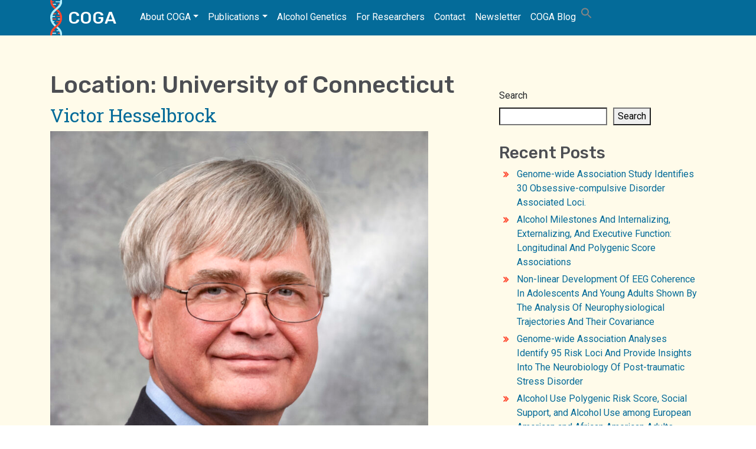

--- FILE ---
content_type: text/javascript
request_url: https://cogastudy.org/wp-content/themes/coga/js/theme.min.js?ver=0.9.7.1661804845
body_size: 22129
content:
"use strict";function _typeof(t){return(_typeof="function"==typeof Symbol&&"symbol"==typeof Symbol.iterator?function(t){return typeof t}:function(t){return t&&"function"==typeof Symbol&&t.constructor===Symbol&&t!==Symbol.prototype?"symbol":typeof t})(t)}!function(t,e){"object"===("undefined"==typeof exports?"undefined":_typeof(exports))&&"undefined"!=typeof module?e(exports,require("jquery")):"function"==typeof define&&define.amd?define(["exports","jquery"],e):e((t=t||self).bootstrap={},t.jQuery)}(void 0,function(t,p){function i(t,e){for(var n=0;n<e.length;n++){var i=e[n];i.enumerable=i.enumerable||!1,i.configurable=!0,"value"in i&&(i.writable=!0),Object.defineProperty(t,i.key,i)}}function s(t,e,n){return e&&i(t.prototype,e),n&&i(t,n),t}function e(e,t){var n=Object.keys(e);if(Object.getOwnPropertySymbols){var i=Object.getOwnPropertySymbols(e);t&&(i=i.filter(function(t){return Object.getOwnPropertyDescriptor(e,t).enumerable})),n.push.apply(n,i)}return n}function l(o){for(var t=1;t<arguments.length;t++){var r=null!=arguments[t]?arguments[t]:{};t%2?e(Object(r),!0).forEach(function(t){var e,n,i;e=o,i=r[n=t],n in e?Object.defineProperty(e,n,{value:i,enumerable:!0,configurable:!0,writable:!0}):e[n]=i}):Object.getOwnPropertyDescriptors?Object.defineProperties(o,Object.getOwnPropertyDescriptors(r)):e(Object(r)).forEach(function(t){Object.defineProperty(o,t,Object.getOwnPropertyDescriptor(r,t))})}return o}p=p&&Object.prototype.hasOwnProperty.call(p,"default")?p.default:p;var n="transitionend";function o(t){var e=this,n=!1;return p(this).one(m.TRANSITION_END,function(){n=!0}),setTimeout(function(){n||m.triggerTransitionEnd(e)},t),this}var m={TRANSITION_END:"bsTransitionEnd",getUID:function(t){for(;t+=~~(1e6*Math.random()),document.getElementById(t););return t},getSelectorFromElement:function(t){var e=t.getAttribute("data-target");if(!e||"#"===e){var n=t.getAttribute("href");e=n&&"#"!==n?n.trim():""}try{return document.querySelector(e)?e:null}catch(t){return null}},getTransitionDurationFromElement:function(t){if(!t)return 0;var e=p(t).css("transition-duration"),n=p(t).css("transition-delay"),i=parseFloat(e),o=parseFloat(n);return i||o?(e=e.split(",")[0],n=n.split(",")[0],1e3*(parseFloat(e)+parseFloat(n))):0},reflow:function(t){return t.offsetHeight},triggerTransitionEnd:function(t){p(t).trigger(n)},supportsTransitionEnd:function(){return Boolean(n)},isElement:function(t){return(t[0]||t).nodeType},typeCheckConfig:function(t,e,n){for(var i in n)if(Object.prototype.hasOwnProperty.call(n,i)){var o=n[i],r=e[i],s=r&&m.isElement(r)?"element":null==(a=r)?""+a:{}.toString.call(a).match(/\s([a-z]+)/i)[1].toLowerCase();if(!new RegExp(o).test(s))throw new Error(t.toUpperCase()+': Option "'+i+'" provided type "'+s+'" but expected type "'+o+'".')}var a},findShadowRoot:function(t){if(!document.documentElement.attachShadow)return null;if("function"!=typeof t.getRootNode)return t instanceof ShadowRoot?t:t.parentNode?m.findShadowRoot(t.parentNode):null;var e=t.getRootNode();return e instanceof ShadowRoot?e:null},jQueryDetection:function(){if(void 0===p)throw new TypeError("Bootstrap's JavaScript requires jQuery. jQuery must be included before Bootstrap's JavaScript.");var t=p.fn.jquery.split(" ")[0].split(".");if(t[0]<2&&t[1]<9||1===t[0]&&9===t[1]&&t[2]<1||4<=t[0])throw new Error("Bootstrap's JavaScript requires at least jQuery v1.9.1 but less than v4.0.0")}};m.jQueryDetection(),p.fn.emulateTransitionEnd=o,p.event.special[m.TRANSITION_END]={bindType:n,delegateType:n,handle:function(t){if(p(t.target).is(this))return t.handleObj.handler.apply(this,arguments)}};var r="alert",a="bs.alert",c=p.fn[r],u=function(){function i(t){this._element=t}var t=i.prototype;return t.close=function(t){var e=this._element;t&&(e=this._getRootElement(t)),this._triggerCloseEvent(e).isDefaultPrevented()||this._removeElement(e)},t.dispose=function(){p.removeData(this._element,a),this._element=null},t._getRootElement=function(t){var e=m.getSelectorFromElement(t),n=!1;return e&&(n=document.querySelector(e)),n||(n=p(t).closest(".alert")[0]),n},t._triggerCloseEvent=function(t){var e=p.Event("close.bs.alert");return p(t).trigger(e),e},t._removeElement=function(e){var n=this;if(p(e).removeClass("show"),p(e).hasClass("fade")){var t=m.getTransitionDurationFromElement(e);p(e).one(m.TRANSITION_END,function(t){return n._destroyElement(e,t)}).emulateTransitionEnd(t)}else this._destroyElement(e)},t._destroyElement=function(t){p(t).detach().trigger("closed.bs.alert").remove()},i._jQueryInterface=function(n){return this.each(function(){var t=p(this),e=t.data(a);e||(e=new i(this),t.data(a,e)),"close"===n&&e[n](this)})},i._handleDismiss=function(e){return function(t){t&&t.preventDefault(),e.close(this)}},s(i,null,[{key:"VERSION",get:function(){return"4.5.0"}}]),i}();p(document).on("click.bs.alert.data-api",'[data-dismiss="alert"]',u._handleDismiss(new u)),p.fn[r]=u._jQueryInterface,p.fn[r].Constructor=u,p.fn[r].noConflict=function(){return p.fn[r]=c,u._jQueryInterface};var h="button",f="bs.button",d=p.fn[h],g="active",_='[data-toggle^="button"]',v='input:not([type="hidden"])',y=".btn",b=function(){function n(t){this._element=t}var t=n.prototype;return t.toggle=function(){var t=!0,e=!0,n=p(this._element).closest('[data-toggle="buttons"]')[0];if(n){var i=this._element.querySelector(v);if(i){if("radio"===i.type)if(i.checked&&this._element.classList.contains(g))t=!1;else{var o=n.querySelector(".active");o&&p(o).removeClass(g)}t&&("checkbox"!==i.type&&"radio"!==i.type||(i.checked=!this._element.classList.contains(g)),p(i).trigger("change")),i.focus(),e=!1}}this._element.hasAttribute("disabled")||this._element.classList.contains("disabled")||(e&&this._element.setAttribute("aria-pressed",!this._element.classList.contains(g)),t&&p(this._element).toggleClass(g))},t.dispose=function(){p.removeData(this._element,f),this._element=null},n._jQueryInterface=function(e){return this.each(function(){var t=p(this).data(f);t||(t=new n(this),p(this).data(f,t)),"toggle"===e&&t[e]()})},s(n,null,[{key:"VERSION",get:function(){return"4.5.0"}}]),n}();p(document).on("click.bs.button.data-api",_,function(t){var e=t.target,n=e;if(p(e).hasClass("btn")||(e=p(e).closest(y)[0]),!e||e.hasAttribute("disabled")||e.classList.contains("disabled"))t.preventDefault();else{var i=e.querySelector(v);if(i&&(i.hasAttribute("disabled")||i.classList.contains("disabled")))return void t.preventDefault();"LABEL"===n.tagName&&i&&"checkbox"===i.type&&t.preventDefault(),b._jQueryInterface.call(p(e),"toggle")}}).on("focus.bs.button.data-api blur.bs.button.data-api",_,function(t){var e=p(t.target).closest(y)[0];p(e).toggleClass("focus",/^focus(in)?$/.test(t.type))}),p(window).on("load.bs.button.data-api",function(){for(var t=[].slice.call(document.querySelectorAll('[data-toggle="buttons"] .btn')),e=0,n=t.length;e<n;e++){var i=t[e],o=i.querySelector(v);o.checked||o.hasAttribute("checked")?i.classList.add(g):i.classList.remove(g)}for(var r=0,s=(t=[].slice.call(document.querySelectorAll('[data-toggle="button"]'))).length;r<s;r++){var a=t[r];"true"===a.getAttribute("aria-pressed")?a.classList.add(g):a.classList.remove(g)}}),p.fn[h]=b._jQueryInterface,p.fn[h].Constructor=b,p.fn[h].noConflict=function(){return p.fn[h]=d,b._jQueryInterface};var E="carousel",w="bs.carousel",T="."+w,C=p.fn[E],S={interval:5e3,keyboard:!0,slide:!1,pause:"hover",wrap:!0,touch:!0},D={interval:"(number|boolean)",keyboard:"boolean",slide:"(boolean|string)",pause:"(string|boolean)",wrap:"boolean",touch:"boolean"},N="next",k="prev",O="slid"+T,A="active",I=".active.carousel-item",x={TOUCH:"touch",PEN:"pen"},j=function(){function r(t,e){this._items=null,this._interval=null,this._activeElement=null,this._isPaused=!1,this._isSliding=!1,this.touchTimeout=null,this.touchStartX=0,this.touchDeltaX=0,this._config=this._getConfig(e),this._element=t,this._indicatorsElement=this._element.querySelector(".carousel-indicators"),this._touchSupported="ontouchstart"in document.documentElement||0<navigator.maxTouchPoints,this._pointerEvent=Boolean(window.PointerEvent||window.MSPointerEvent),this._addEventListeners()}var t=r.prototype;return t.next=function(){this._isSliding||this._slide(N)},t.nextWhenVisible=function(){!document.hidden&&p(this._element).is(":visible")&&"hidden"!==p(this._element).css("visibility")&&this.next()},t.prev=function(){this._isSliding||this._slide(k)},t.pause=function(t){t||(this._isPaused=!0),this._element.querySelector(".carousel-item-next, .carousel-item-prev")&&(m.triggerTransitionEnd(this._element),this.cycle(!0)),clearInterval(this._interval),this._interval=null},t.cycle=function(t){t||(this._isPaused=!1),this._interval&&(clearInterval(this._interval),this._interval=null),this._config.interval&&!this._isPaused&&(this._interval=setInterval((document.visibilityState?this.nextWhenVisible:this.next).bind(this),this._config.interval))},t.to=function(t){var e=this;this._activeElement=this._element.querySelector(I);var n=this._getItemIndex(this._activeElement);if(!(t>this._items.length-1||t<0))if(this._isSliding)p(this._element).one(O,function(){return e.to(t)});else{if(n===t)return this.pause(),void this.cycle();var i=n<t?N:k;this._slide(i,this._items[t])}},t.dispose=function(){p(this._element).off(T),p.removeData(this._element,w),this._items=null,this._config=null,this._element=null,this._interval=null,this._isPaused=null,this._isSliding=null,this._activeElement=null,this._indicatorsElement=null},t._getConfig=function(t){return t=l(l({},S),t),m.typeCheckConfig(E,t,D),t},t._handleSwipe=function(){var t=Math.abs(this.touchDeltaX);if(!(t<=40)){var e=t/this.touchDeltaX;(this.touchDeltaX=0)<e&&this.prev(),e<0&&this.next()}},t._addEventListeners=function(){var e=this;this._config.keyboard&&p(this._element).on("keydown.bs.carousel",function(t){return e._keydown(t)}),"hover"===this._config.pause&&p(this._element).on("mouseenter.bs.carousel",function(t){return e.pause(t)}).on("mouseleave.bs.carousel",function(t){return e.cycle(t)}),this._config.touch&&this._addTouchEventListeners()},t._addTouchEventListeners=function(){var e=this;if(this._touchSupported){var n=function(t){e._pointerEvent&&x[t.originalEvent.pointerType.toUpperCase()]?e.touchStartX=t.originalEvent.clientX:e._pointerEvent||(e.touchStartX=t.originalEvent.touches[0].clientX)},i=function(t){e._pointerEvent&&x[t.originalEvent.pointerType.toUpperCase()]&&(e.touchDeltaX=t.originalEvent.clientX-e.touchStartX),e._handleSwipe(),"hover"===e._config.pause&&(e.pause(),e.touchTimeout&&clearTimeout(e.touchTimeout),e.touchTimeout=setTimeout(function(t){return e.cycle(t)},500+e._config.interval))};p(this._element.querySelectorAll(".carousel-item img")).on("dragstart.bs.carousel",function(t){return t.preventDefault()}),this._pointerEvent?(p(this._element).on("pointerdown.bs.carousel",function(t){return n(t)}),p(this._element).on("pointerup.bs.carousel",function(t){return i(t)}),this._element.classList.add("pointer-event")):(p(this._element).on("touchstart.bs.carousel",function(t){return n(t)}),p(this._element).on("touchmove.bs.carousel",function(t){return function(t){t.originalEvent.touches&&1<t.originalEvent.touches.length?e.touchDeltaX=0:e.touchDeltaX=t.originalEvent.touches[0].clientX-e.touchStartX}(t)}),p(this._element).on("touchend.bs.carousel",function(t){return i(t)}))}},t._keydown=function(t){if(!/input|textarea/i.test(t.target.tagName))switch(t.which){case 37:t.preventDefault(),this.prev();break;case 39:t.preventDefault(),this.next()}},t._getItemIndex=function(t){return this._items=t&&t.parentNode?[].slice.call(t.parentNode.querySelectorAll(".carousel-item")):[],this._items.indexOf(t)},t._getItemByDirection=function(t,e){var n=t===N,i=t===k,o=this._getItemIndex(e),r=this._items.length-1;if((i&&0===o||n&&o===r)&&!this._config.wrap)return e;var s=(o+(t===k?-1:1))%this._items.length;return-1==s?this._items[this._items.length-1]:this._items[s]},t._triggerSlideEvent=function(t,e){var n=this._getItemIndex(t),i=this._getItemIndex(this._element.querySelector(I)),o=p.Event("slide.bs.carousel",{relatedTarget:t,direction:e,from:i,to:n});return p(this._element).trigger(o),o},t._setActiveIndicatorElement=function(t){if(this._indicatorsElement){var e=[].slice.call(this._indicatorsElement.querySelectorAll(".active"));p(e).removeClass(A);var n=this._indicatorsElement.children[this._getItemIndex(t)];n&&p(n).addClass(A)}},t._slide=function(t,e){var n,i,o,r=this,s=this._element.querySelector(I),a=this._getItemIndex(s),l=e||s&&this._getItemByDirection(t,s),c=this._getItemIndex(l),u=Boolean(this._interval);if(o=t===N?(n="carousel-item-left",i="carousel-item-next","left"):(n="carousel-item-right",i="carousel-item-prev","right"),l&&p(l).hasClass(A))this._isSliding=!1;else if(!this._triggerSlideEvent(l,o).isDefaultPrevented()&&s&&l){this._isSliding=!0,u&&this.pause(),this._setActiveIndicatorElement(l);var h=p.Event(O,{relatedTarget:l,direction:o,from:a,to:c});if(p(this._element).hasClass("slide")){p(l).addClass(i),m.reflow(l),p(s).addClass(n),p(l).addClass(n);var f=parseInt(l.getAttribute("data-interval"),10);f?(this._config.defaultInterval=this._config.defaultInterval||this._config.interval,this._config.interval=f):this._config.interval=this._config.defaultInterval||this._config.interval;var d=m.getTransitionDurationFromElement(s);p(s).one(m.TRANSITION_END,function(){p(l).removeClass(n+" "+i).addClass(A),p(s).removeClass(A+" "+i+" "+n),r._isSliding=!1,setTimeout(function(){return p(r._element).trigger(h)},0)}).emulateTransitionEnd(d)}else p(s).removeClass(A),p(l).addClass(A),this._isSliding=!1,p(this._element).trigger(h);u&&this.cycle()}},r._jQueryInterface=function(i){return this.each(function(){var t=p(this).data(w),e=l(l({},S),p(this).data());"object"===_typeof(i)&&(e=l(l({},e),i));var n="string"==typeof i?i:e.slide;if(t||(t=new r(this,e),p(this).data(w,t)),"number"==typeof i)t.to(i);else if("string"==typeof n){if(void 0===t[n])throw new TypeError('No method named "'+n+'"');t[n]()}else e.interval&&e.ride&&(t.pause(),t.cycle())})},r._dataApiClickHandler=function(t){var e=m.getSelectorFromElement(this);if(e){var n=p(e)[0];if(n&&p(n).hasClass("carousel")){var i=l(l({},p(n).data()),p(this).data()),o=this.getAttribute("data-slide-to");o&&(i.interval=!1),r._jQueryInterface.call(p(n),i),o&&p(n).data(w).to(o),t.preventDefault()}}},s(r,null,[{key:"VERSION",get:function(){return"4.5.0"}},{key:"Default",get:function(){return S}}]),r}();p(document).on("click.bs.carousel.data-api","[data-slide], [data-slide-to]",j._dataApiClickHandler),p(window).on("load.bs.carousel.data-api",function(){for(var t=[].slice.call(document.querySelectorAll('[data-ride="carousel"]')),e=0,n=t.length;e<n;e++){var i=p(t[e]);j._jQueryInterface.call(i,i.data())}}),p.fn[E]=j._jQueryInterface,p.fn[E].Constructor=j,p.fn[E].noConflict=function(){return p.fn[E]=C,j._jQueryInterface};var L="collapse",P="bs.collapse",F=p.fn[L],R={toggle:!0,parent:""},B={toggle:"boolean",parent:"(string|element)"},M="show",q="collapse",H="collapsing",Q="collapsed",W='[data-toggle="collapse"]',U=function(){function a(e,t){this._isTransitioning=!1,this._element=e,this._config=this._getConfig(t),this._triggerArray=[].slice.call(document.querySelectorAll('[data-toggle="collapse"][href="#'+e.id+'"],[data-toggle="collapse"][data-target="#'+e.id+'"]'));for(var n=[].slice.call(document.querySelectorAll(W)),i=0,o=n.length;i<o;i++){var r=n[i],s=m.getSelectorFromElement(r),a=[].slice.call(document.querySelectorAll(s)).filter(function(t){return t===e});null!==s&&0<a.length&&(this._selector=s,this._triggerArray.push(r))}this._parent=this._config.parent?this._getParent():null,this._config.parent||this._addAriaAndCollapsedClass(this._element,this._triggerArray),this._config.toggle&&this.toggle()}var t=a.prototype;return t.toggle=function(){p(this._element).hasClass(M)?this.hide():this.show()},t.show=function(){var t,e,n=this;if(!this._isTransitioning&&!p(this._element).hasClass(M)&&(this._parent&&0===(t=[].slice.call(this._parent.querySelectorAll(".show, .collapsing")).filter(function(t){return"string"==typeof n._config.parent?t.getAttribute("data-parent")===n._config.parent:t.classList.contains(q)})).length&&(t=null),!(t&&(e=p(t).not(this._selector).data(P))&&e._isTransitioning))){var i=p.Event("show.bs.collapse");if(p(this._element).trigger(i),!i.isDefaultPrevented()){t&&(a._jQueryInterface.call(p(t).not(this._selector),"hide"),e||p(t).data(P,null));var o=this._getDimension();p(this._element).removeClass(q).addClass(H),this._element.style[o]=0,this._triggerArray.length&&p(this._triggerArray).removeClass(Q).attr("aria-expanded",!0),this.setTransitioning(!0);var r="scroll"+(o[0].toUpperCase()+o.slice(1)),s=m.getTransitionDurationFromElement(this._element);p(this._element).one(m.TRANSITION_END,function(){p(n._element).removeClass(H).addClass(q+" "+M),n._element.style[o]="",n.setTransitioning(!1),p(n._element).trigger("shown.bs.collapse")}).emulateTransitionEnd(s),this._element.style[o]=this._element[r]+"px"}}},t.hide=function(){var t=this;if(!this._isTransitioning&&p(this._element).hasClass(M)){var e=p.Event("hide.bs.collapse");if(p(this._element).trigger(e),!e.isDefaultPrevented()){var n=this._getDimension();this._element.style[n]=this._element.getBoundingClientRect()[n]+"px",m.reflow(this._element),p(this._element).addClass(H).removeClass(q+" "+M);var i=this._triggerArray.length;if(0<i)for(var o=0;o<i;o++){var r=this._triggerArray[o],s=m.getSelectorFromElement(r);if(null!==s)p([].slice.call(document.querySelectorAll(s))).hasClass(M)||p(r).addClass(Q).attr("aria-expanded",!1)}this.setTransitioning(!0);this._element.style[n]="";var a=m.getTransitionDurationFromElement(this._element);p(this._element).one(m.TRANSITION_END,function(){t.setTransitioning(!1),p(t._element).removeClass(H).addClass(q).trigger("hidden.bs.collapse")}).emulateTransitionEnd(a)}}},t.setTransitioning=function(t){this._isTransitioning=t},t.dispose=function(){p.removeData(this._element,P),this._config=null,this._parent=null,this._element=null,this._triggerArray=null,this._isTransitioning=null},t._getConfig=function(t){return(t=l(l({},R),t)).toggle=Boolean(t.toggle),m.typeCheckConfig(L,t,B),t},t._getDimension=function(){return p(this._element).hasClass("width")?"width":"height"},t._getParent=function(){var t,n=this;m.isElement(this._config.parent)?(t=this._config.parent,void 0!==this._config.parent.jquery&&(t=this._config.parent[0])):t=document.querySelector(this._config.parent);var e='[data-toggle="collapse"][data-parent="'+this._config.parent+'"]',i=[].slice.call(t.querySelectorAll(e));return p(i).each(function(t,e){n._addAriaAndCollapsedClass(a._getTargetFromElement(e),[e])}),t},t._addAriaAndCollapsedClass=function(t,e){var n=p(t).hasClass(M);e.length&&p(e).toggleClass(Q,!n).attr("aria-expanded",n)},a._getTargetFromElement=function(t){var e=m.getSelectorFromElement(t);return e?document.querySelector(e):null},a._jQueryInterface=function(i){return this.each(function(){var t=p(this),e=t.data(P),n=l(l(l({},R),t.data()),"object"===_typeof(i)&&i?i:{});if(!e&&n.toggle&&"string"==typeof i&&/show|hide/.test(i)&&(n.toggle=!1),e||(e=new a(this,n),t.data(P,e)),"string"==typeof i){if(void 0===e[i])throw new TypeError('No method named "'+i+'"');e[i]()}})},s(a,null,[{key:"VERSION",get:function(){return"4.5.0"}},{key:"Default",get:function(){return R}}]),a}();p(document).on("click.bs.collapse.data-api",W,function(t){"A"===t.currentTarget.tagName&&t.preventDefault();var n=p(this),e=m.getSelectorFromElement(this),i=[].slice.call(document.querySelectorAll(e));p(i).each(function(){var t=p(this),e=t.data(P)?"toggle":n.data();U._jQueryInterface.call(t,e)})}),p.fn[L]=U._jQueryInterface,p.fn[L].Constructor=U,p.fn[L].noConflict=function(){return p.fn[L]=F,U._jQueryInterface};var V="undefined"!=typeof window&&"undefined"!=typeof document&&"undefined"!=typeof navigator,Y=function(){for(var t=["Edge","Trident","Firefox"],e=0;e<t.length;e+=1)if(V&&0<=navigator.userAgent.indexOf(t[e]))return 1;return 0}();var z=V&&window.Promise?function(t){var e=!1;return function(){e||(e=!0,window.Promise.resolve().then(function(){e=!1,t()}))}}:function(t){var e=!1;return function(){e||(e=!0,setTimeout(function(){e=!1,t()},Y))}};function X(t){return t&&"[object Function]"==={}.toString.call(t)}function K(t,e){if(1!==t.nodeType)return[];var n=t.ownerDocument.defaultView.getComputedStyle(t,null);return e?n[e]:n}function $(t){return"HTML"===t.nodeName?t:t.parentNode||t.host}function G(t){if(!t)return document.body;switch(t.nodeName){case"HTML":case"BODY":return t.ownerDocument.body;case"#document":return t.body}var e=K(t),n=e.overflow,i=e.overflowX,o=e.overflowY;return/(auto|scroll|overlay)/.test(n+o+i)?t:G($(t))}function J(t){return t&&t.referenceNode?t.referenceNode:t}var Z=V&&!(!window.MSInputMethodContext||!document.documentMode),tt=V&&/MSIE 10/.test(navigator.userAgent);function et(t){return 11===t?Z:10===t?tt:Z||tt}function nt(t){if(!t)return document.documentElement;for(var e=et(10)?document.body:null,n=t.offsetParent||null;n===e&&t.nextElementSibling;)n=(t=t.nextElementSibling).offsetParent;var i=n&&n.nodeName;return i&&"BODY"!==i&&"HTML"!==i?-1!==["TH","TD","TABLE"].indexOf(n.nodeName)&&"static"===K(n,"position")?nt(n):n:t?t.ownerDocument.documentElement:document.documentElement}function it(t){return null!==t.parentNode?it(t.parentNode):t}function ot(t,e){if(!(t&&t.nodeType&&e&&e.nodeType))return document.documentElement;var n=t.compareDocumentPosition(e)&Node.DOCUMENT_POSITION_FOLLOWING,i=n?t:e,o=n?e:t,r=document.createRange();r.setStart(i,0),r.setEnd(o,0);var s=r.commonAncestorContainer;if(t!==s&&e!==s||i.contains(o))return function(t){var e=t.nodeName;return"BODY"!==e&&("HTML"===e||nt(t.firstElementChild)===t)}(s)?s:nt(s);var a=it(t);return a.host?ot(a.host,e):ot(t,it(e).host)}function rt(t){var e="top"===(1<arguments.length&&void 0!==arguments[1]?arguments[1]:"top")?"scrollTop":"scrollLeft",n=t.nodeName;if("BODY"!==n&&"HTML"!==n)return t[e];var i=t.ownerDocument.documentElement;return(t.ownerDocument.scrollingElement||i)[e]}function st(t,e){var n="x"===e?"Left":"Top",i="Left"==n?"Right":"Bottom";return parseFloat(t["border"+n+"Width"],10)+parseFloat(t["border"+i+"Width"],10)}function at(t,e,n,i){return Math.max(e["offset"+t],e["scroll"+t],n["client"+t],n["offset"+t],n["scroll"+t],et(10)?parseInt(n["offset"+t])+parseInt(i["margin"+("Height"===t?"Top":"Left")])+parseInt(i["margin"+("Height"===t?"Bottom":"Right")]):0)}function lt(t){var e=t.body,n=t.documentElement,i=et(10)&&getComputedStyle(n);return{height:at("Height",e,n,i),width:at("Width",e,n,i)}}var ct=function(){function i(t,e){for(var n=0;n<e.length;n++){var i=e[n];i.enumerable=i.enumerable||!1,i.configurable=!0,"value"in i&&(i.writable=!0),Object.defineProperty(t,i.key,i)}}return function(t,e,n){return e&&i(t.prototype,e),n&&i(t,n),t}}(),ut=function(t,e,n){return e in t?Object.defineProperty(t,e,{value:n,enumerable:!0,configurable:!0,writable:!0}):t[e]=n,t},ht=Object.assign||function(t){for(var e=1;e<arguments.length;e++){var n=arguments[e];for(var i in n)Object.prototype.hasOwnProperty.call(n,i)&&(t[i]=n[i])}return t};function ft(t){return ht({},t,{right:t.left+t.width,bottom:t.top+t.height})}function dt(t){var e={};try{if(et(10)){e=t.getBoundingClientRect();var n=rt(t,"top"),i=rt(t,"left");e.top+=n,e.left+=i,e.bottom+=n,e.right+=i}else e=t.getBoundingClientRect()}catch(t){}var o={left:e.left,top:e.top,width:e.right-e.left,height:e.bottom-e.top},r="HTML"===t.nodeName?lt(t.ownerDocument):{},s=r.width||t.clientWidth||o.width,a=r.height||t.clientHeight||o.height,l=t.offsetWidth-s,c=t.offsetHeight-a;if(l||c){var u=K(t);l-=st(u,"x"),c-=st(u,"y"),o.width-=l,o.height-=c}return ft(o)}function pt(t,e){var n=2<arguments.length&&void 0!==arguments[2]&&arguments[2],i=et(10),o="HTML"===e.nodeName,r=dt(t),s=dt(e),a=G(t),l=K(e),c=parseFloat(l.borderTopWidth,10),u=parseFloat(l.borderLeftWidth,10);n&&o&&(s.top=Math.max(s.top,0),s.left=Math.max(s.left,0));var h=ft({top:r.top-s.top-c,left:r.left-s.left-u,width:r.width,height:r.height});if(h.marginTop=0,h.marginLeft=0,!i&&o){var f=parseFloat(l.marginTop,10),d=parseFloat(l.marginLeft,10);h.top-=c-f,h.bottom-=c-f,h.left-=u-d,h.right-=u-d,h.marginTop=f,h.marginLeft=d}return(i&&!n?e.contains(a):e===a&&"BODY"!==a.nodeName)&&(h=function(t,e){var n=2<arguments.length&&void 0!==arguments[2]&&arguments[2],i=rt(e,"top"),o=rt(e,"left"),r=n?-1:1;return t.top+=i*r,t.bottom+=i*r,t.left+=o*r,t.right+=o*r,t}(h,e)),h}function mt(t){if(!t||!t.parentElement||et())return document.documentElement;for(var e=t.parentElement;e&&"none"===K(e,"transform");)e=e.parentElement;return e||document.documentElement}function gt(t,e,n,i){var o=4<arguments.length&&void 0!==arguments[4]&&arguments[4],r={top:0,left:0},s=o?mt(t):ot(t,J(e));if("viewport"===i)r=function(t){var e=1<arguments.length&&void 0!==arguments[1]&&arguments[1],n=t.ownerDocument.documentElement,i=pt(t,n),o=Math.max(n.clientWidth,window.innerWidth||0),r=Math.max(n.clientHeight,window.innerHeight||0),s=e?0:rt(n),a=e?0:rt(n,"left");return ft({top:s-i.top+i.marginTop,left:a-i.left+i.marginLeft,width:o,height:r})}(s,o);else{var a=void 0;"scrollParent"===i?"BODY"===(a=G($(e))).nodeName&&(a=t.ownerDocument.documentElement):a="window"===i?t.ownerDocument.documentElement:i;var l=pt(a,s,o);if("HTML"!==a.nodeName||function t(e){var n=e.nodeName;if("BODY"===n||"HTML"===n)return!1;if("fixed"===K(e,"position"))return!0;var i=$(e);return!!i&&t(i)}(s))r=l;else{var c=lt(t.ownerDocument),u=c.height,h=c.width;r.top+=l.top-l.marginTop,r.bottom=u+l.top,r.left+=l.left-l.marginLeft,r.right=h+l.left}}var f="number"==typeof(n=n||0);return r.left+=f?n:n.left||0,r.top+=f?n:n.top||0,r.right-=f?n:n.right||0,r.bottom-=f?n:n.bottom||0,r}function _t(t,e,i,n,o){var r=5<arguments.length&&void 0!==arguments[5]?arguments[5]:0;if(-1===t.indexOf("auto"))return t;var s=gt(i,n,r,o),a={top:{width:s.width,height:e.top-s.top},right:{width:s.right-e.right,height:s.height},bottom:{width:s.width,height:s.bottom-e.bottom},left:{width:e.left-s.left,height:s.height}},l=Object.keys(a).map(function(t){return ht({key:t},a[t],{area:function(t){return t.width*t.height}(a[t])})}).sort(function(t,e){return e.area-t.area}),c=l.filter(function(t){var e=t.width,n=t.height;return e>=i.clientWidth&&n>=i.clientHeight}),u=0<c.length?c[0].key:l[0].key,h=t.split("-")[1];return u+(h?"-"+h:"")}function vt(t,e,n){var i=3<arguments.length&&void 0!==arguments[3]?arguments[3]:null;return pt(n,i?mt(e):ot(e,J(n)),i)}function yt(t){var e=t.ownerDocument.defaultView.getComputedStyle(t),n=parseFloat(e.marginTop||0)+parseFloat(e.marginBottom||0),i=parseFloat(e.marginLeft||0)+parseFloat(e.marginRight||0);return{width:t.offsetWidth+i,height:t.offsetHeight+n}}function bt(t){var e={left:"right",right:"left",bottom:"top",top:"bottom"};return t.replace(/left|right|bottom|top/g,function(t){return e[t]})}function Et(t,e,n){n=n.split("-")[0];var i=yt(t),o={width:i.width,height:i.height},r=-1!==["right","left"].indexOf(n),s=r?"top":"left",a=r?"left":"top",l=r?"height":"width",c=r?"width":"height";return o[s]=e[s]+e[l]/2-i[l]/2,o[a]=n===a?e[a]-i[c]:e[bt(a)],o}function wt(t,e){return Array.prototype.find?t.find(e):t.filter(e)[0]}function Tt(t,n,e){return(void 0===e?t:t.slice(0,function(t,e,n){if(Array.prototype.findIndex)return t.findIndex(function(t){return t[e]===n});var i=wt(t,function(t){return t[e]===n});return t.indexOf(i)}(t,"name",e))).forEach(function(t){t.function&&console.warn("`modifier.function` is deprecated, use `modifier.fn`!");var e=t.function||t.fn;t.enabled&&X(e)&&(n.offsets.popper=ft(n.offsets.popper),n.offsets.reference=ft(n.offsets.reference),n=e(n,t))}),n}function Ct(t,n){return t.some(function(t){var e=t.name;return t.enabled&&e===n})}function St(t){for(var e=[!1,"ms","Webkit","Moz","O"],n=t.charAt(0).toUpperCase()+t.slice(1),i=0;i<e.length;i++){var o=e[i],r=o?""+o+n:t;if(void 0!==document.body.style[r])return r}return null}function Dt(t){var e=t.ownerDocument;return e?e.defaultView:window}function Nt(t,e,n,i){n.updateBound=i,Dt(t).addEventListener("resize",n.updateBound,{passive:!0});var o=G(t);return function t(e,n,i,o){var r="BODY"===e.nodeName,s=r?e.ownerDocument.defaultView:e;s.addEventListener(n,i,{passive:!0}),r||t(G(s.parentNode),n,i,o),o.push(s)}(o,"scroll",n.updateBound,n.scrollParents),n.scrollElement=o,n.eventsEnabled=!0,n}function kt(){this.state.eventsEnabled&&(cancelAnimationFrame(this.scheduleUpdate),this.state=function(t,e){return Dt(t).removeEventListener("resize",e.updateBound),e.scrollParents.forEach(function(t){t.removeEventListener("scroll",e.updateBound)}),e.updateBound=null,e.scrollParents=[],e.scrollElement=null,e.eventsEnabled=!1,e}(this.reference,this.state))}function Ot(t){return""!==t&&!isNaN(parseFloat(t))&&isFinite(t)}function At(n,i){Object.keys(i).forEach(function(t){var e="";-1!==["width","height","top","right","bottom","left"].indexOf(t)&&Ot(i[t])&&(e="px"),n.style[t]=i[t]+e})}var It=V&&/Firefox/i.test(navigator.userAgent);function xt(t,e,n){var i=wt(t,function(t){return t.name===e}),o=!!i&&t.some(function(t){return t.name===n&&t.enabled&&t.order<i.order});if(!o){var r="`"+e+"`",s="`"+n+"`";console.warn(s+" modifier is required by "+r+" modifier in order to work, be sure to include it before "+r+"!")}return o}var jt=["auto-start","auto","auto-end","top-start","top","top-end","right-start","right","right-end","bottom-end","bottom","bottom-start","left-end","left","left-start"],Lt=jt.slice(3);function Pt(t){var e=1<arguments.length&&void 0!==arguments[1]&&arguments[1],n=Lt.indexOf(t),i=Lt.slice(n+1).concat(Lt.slice(0,n));return e?i.reverse():i}var Ft="flip",Rt="clockwise",Bt="counterclockwise";function Mt(t,o,r,e){var s=[0,0],a=-1!==["right","left"].indexOf(e),n=t.split(/(\+|\-)/).map(function(t){return t.trim()}),i=n.indexOf(wt(n,function(t){return-1!==t.search(/,|\s/)}));n[i]&&-1===n[i].indexOf(",")&&console.warn("Offsets separated by white space(s) are deprecated, use a comma (,) instead.");var l=/\s*,\s*|\s+/,c=-1!==i?[n.slice(0,i).concat([n[i].split(l)[0]]),[n[i].split(l)[1]].concat(n.slice(i+1))]:[n];return(c=c.map(function(t,e){var n=(1===e?!a:a)?"height":"width",i=!1;return t.reduce(function(t,e){return""===t[t.length-1]&&-1!==["+","-"].indexOf(e)?(t[t.length-1]=e,i=!0,t):i?(t[t.length-1]+=e,i=!1,t):t.concat(e)},[]).map(function(t){return function(t,e,n,i){var o=t.match(/((?:\-|\+)?\d*\.?\d*)(.*)/),r=+o[1],s=o[2];if(!r)return t;if(0!==s.indexOf("%"))return"vh"!==s&&"vw"!==s?r:("vh"===s?Math.max(document.documentElement.clientHeight,window.innerHeight||0):Math.max(document.documentElement.clientWidth,window.innerWidth||0))/100*r;var a=void 0;switch(s){case"%p":a=n;break;case"%":case"%r":default:a=i}return ft(a)[e]/100*r}(t,n,o,r)})})).forEach(function(n,i){n.forEach(function(t,e){Ot(t)&&(s[i]+=t*("-"===n[e-1]?-1:1))})}),s}var qt={placement:"bottom",positionFixed:!1,eventsEnabled:!0,removeOnDestroy:!1,onCreate:function(){},onUpdate:function(){},modifiers:{shift:{order:100,enabled:!0,fn:function(t){var e=t.placement,n=e.split("-")[0],i=e.split("-")[1];if(i){var o=t.offsets,r=o.reference,s=o.popper,a=-1!==["bottom","top"].indexOf(n),l=a?"left":"top",c=a?"width":"height",u={start:ut({},l,r[l]),end:ut({},l,r[l]+r[c]-s[c])};t.offsets.popper=ht({},s,u[i])}return t}},offset:{order:200,enabled:!0,fn:function(t,e){var n=e.offset,i=t.placement,o=t.offsets,r=o.popper,s=o.reference,a=i.split("-")[0],l=void 0;return l=Ot(+n)?[+n,0]:Mt(n,r,s,a),"left"===a?(r.top+=l[0],r.left-=l[1]):"right"===a?(r.top+=l[0],r.left+=l[1]):"top"===a?(r.left+=l[0],r.top-=l[1]):"bottom"===a&&(r.left+=l[0],r.top+=l[1]),t.popper=r,t},offset:0},preventOverflow:{order:300,enabled:!0,fn:function(t,i){var e=i.boundariesElement||nt(t.instance.popper);t.instance.reference===e&&(e=nt(e));var n=St("transform"),o=t.instance.popper.style,r=o.top,s=o.left,a=o[n];o.top="",o.left="",o[n]="";var l=gt(t.instance.popper,t.instance.reference,i.padding,e,t.positionFixed);o.top=r,o.left=s,o[n]=a,i.boundaries=l;var c=i.priority,u=t.offsets.popper,h={primary:function(t){var e=u[t];return u[t]<l[t]&&!i.escapeWithReference&&(e=Math.max(u[t],l[t])),ut({},t,e)},secondary:function(t){var e="right"===t?"left":"top",n=u[e];return u[t]>l[t]&&!i.escapeWithReference&&(n=Math.min(u[e],l[t]-("right"===t?u.width:u.height))),ut({},e,n)}};return c.forEach(function(t){var e=-1!==["left","top"].indexOf(t)?"primary":"secondary";u=ht({},u,h[e](t))}),t.offsets.popper=u,t},priority:["left","right","top","bottom"],padding:5,boundariesElement:"scrollParent"},keepTogether:{order:400,enabled:!0,fn:function(t){var e=t.offsets,n=e.popper,i=e.reference,o=t.placement.split("-")[0],r=Math.floor,s=-1!==["top","bottom"].indexOf(o),a=s?"right":"bottom",l=s?"left":"top",c=s?"width":"height";return n[a]<r(i[l])&&(t.offsets.popper[l]=r(i[l])-n[c]),n[l]>r(i[a])&&(t.offsets.popper[l]=r(i[a])),t}},arrow:{order:500,enabled:!0,fn:function(t,e){var n;if(!xt(t.instance.modifiers,"arrow","keepTogether"))return t;var i=e.element;if("string"==typeof i){if(!(i=t.instance.popper.querySelector(i)))return t}else if(!t.instance.popper.contains(i))return console.warn("WARNING: `arrow.element` must be child of its popper element!"),t;var o=t.placement.split("-")[0],r=t.offsets,s=r.popper,a=r.reference,l=-1!==["left","right"].indexOf(o),c=l?"height":"width",u=l?"Top":"Left",h=u.toLowerCase(),f=l?"left":"top",d=l?"bottom":"right",p=yt(i)[c];a[d]-p<s[h]&&(t.offsets.popper[h]-=s[h]-(a[d]-p)),a[h]+p>s[d]&&(t.offsets.popper[h]+=a[h]+p-s[d]),t.offsets.popper=ft(t.offsets.popper);var m=a[h]+a[c]/2-p/2,g=K(t.instance.popper),_=parseFloat(g["margin"+u],10),v=parseFloat(g["border"+u+"Width"],10),y=m-t.offsets.popper[h]-_-v;return y=Math.max(Math.min(s[c]-p,y),0),t.arrowElement=i,t.offsets.arrow=(ut(n={},h,Math.round(y)),ut(n,f,""),n),t},element:"[x-arrow]"},flip:{order:600,enabled:!0,fn:function(m,g){if(Ct(m.instance.modifiers,"inner"))return m;if(m.flipped&&m.placement===m.originalPlacement)return m;var _=gt(m.instance.popper,m.instance.reference,g.padding,g.boundariesElement,m.positionFixed),v=m.placement.split("-")[0],y=bt(v),b=m.placement.split("-")[1]||"",E=[];switch(g.behavior){case Ft:E=[v,y];break;case Rt:E=Pt(v);break;case Bt:E=Pt(v,!0);break;default:E=g.behavior}return E.forEach(function(t,e){if(v!==t||E.length===e+1)return m;v=m.placement.split("-")[0],y=bt(v);var n=m.offsets.popper,i=m.offsets.reference,o=Math.floor,r="left"===v&&o(n.right)>o(i.left)||"right"===v&&o(n.left)<o(i.right)||"top"===v&&o(n.bottom)>o(i.top)||"bottom"===v&&o(n.top)<o(i.bottom),s=o(n.left)<o(_.left),a=o(n.right)>o(_.right),l=o(n.top)<o(_.top),c=o(n.bottom)>o(_.bottom),u="left"===v&&s||"right"===v&&a||"top"===v&&l||"bottom"===v&&c,h=-1!==["top","bottom"].indexOf(v),f=!!g.flipVariations&&(h&&"start"===b&&s||h&&"end"===b&&a||!h&&"start"===b&&l||!h&&"end"===b&&c),d=!!g.flipVariationsByContent&&(h&&"start"===b&&a||h&&"end"===b&&s||!h&&"start"===b&&c||!h&&"end"===b&&l),p=f||d;(r||u||p)&&(m.flipped=!0,(r||u)&&(v=E[e+1]),p&&(b=function(t){return"end"===t?"start":"start"===t?"end":t}(b)),m.placement=v+(b?"-"+b:""),m.offsets.popper=ht({},m.offsets.popper,Et(m.instance.popper,m.offsets.reference,m.placement)),m=Tt(m.instance.modifiers,m,"flip"))}),m},behavior:"flip",padding:5,boundariesElement:"viewport",flipVariations:!1,flipVariationsByContent:!1},inner:{order:700,enabled:!1,fn:function(t){var e=t.placement,n=e.split("-")[0],i=t.offsets,o=i.popper,r=i.reference,s=-1!==["left","right"].indexOf(n),a=-1===["top","left"].indexOf(n);return o[s?"left":"top"]=r[n]-(a?o[s?"width":"height"]:0),t.placement=bt(e),t.offsets.popper=ft(o),t}},hide:{order:800,enabled:!0,fn:function(t){if(!xt(t.instance.modifiers,"hide","preventOverflow"))return t;var e=t.offsets.reference,n=wt(t.instance.modifiers,function(t){return"preventOverflow"===t.name}).boundaries;if(e.bottom<n.top||e.left>n.right||e.top>n.bottom||e.right<n.left){if(!0===t.hide)return t;t.hide=!0,t.attributes["x-out-of-boundaries"]=""}else{if(!1===t.hide)return t;t.hide=!1,t.attributes["x-out-of-boundaries"]=!1}return t}},computeStyle:{order:850,enabled:!0,fn:function(t,e){var n=e.x,i=e.y,o=t.offsets.popper,r=wt(t.instance.modifiers,function(t){return"applyStyle"===t.name}).gpuAcceleration;void 0!==r&&console.warn("WARNING: `gpuAcceleration` option moved to `computeStyle` modifier and will not be supported in future versions of Popper.js!");var s=void 0!==r?r:e.gpuAcceleration,a=nt(t.instance.popper),l=dt(a),c={position:o.position},u=function(t,e){var n=t.offsets,i=n.popper,o=n.reference,r=Math.round,s=Math.floor,a=function(t){return t},l=r(o.width),c=r(i.width),u=-1!==["left","right"].indexOf(t.placement),h=-1!==t.placement.indexOf("-"),f=e?u||h||l%2==c%2?r:s:a,d=e?r:a;return{left:f(l%2==1&&c%2==1&&!h&&e?i.left-1:i.left),top:d(i.top),bottom:d(i.bottom),right:f(i.right)}}(t,window.devicePixelRatio<2||!It),h="bottom"===n?"top":"bottom",f="right"===i?"left":"right",d=St("transform"),p=void 0,m=void 0;if(m="bottom"==h?"HTML"===a.nodeName?-a.clientHeight+u.bottom:-l.height+u.bottom:u.top,p="right"==f?"HTML"===a.nodeName?-a.clientWidth+u.right:-l.width+u.right:u.left,s&&d)c[d]="translate3d("+p+"px, "+m+"px, 0)",c[h]=0,c[f]=0,c.willChange="transform";else{var g="bottom"==h?-1:1,_="right"==f?-1:1;c[h]=m*g,c[f]=p*_,c.willChange=h+", "+f}var v={"x-placement":t.placement};return t.attributes=ht({},v,t.attributes),t.styles=ht({},c,t.styles),t.arrowStyles=ht({},t.offsets.arrow,t.arrowStyles),t},gpuAcceleration:!0,x:"bottom",y:"right"},applyStyle:{order:900,enabled:!0,fn:function(t){return At(t.instance.popper,t.styles),function(e,n){Object.keys(n).forEach(function(t){!1!==n[t]?e.setAttribute(t,n[t]):e.removeAttribute(t)})}(t.instance.popper,t.attributes),t.arrowElement&&Object.keys(t.arrowStyles).length&&At(t.arrowElement,t.arrowStyles),t},onLoad:function(t,e,n,i,o){var r=vt(o,e,t,n.positionFixed),s=_t(n.placement,r,e,t,n.modifiers.flip.boundariesElement,n.modifiers.flip.padding);return e.setAttribute("x-placement",s),At(e,{position:n.positionFixed?"fixed":"absolute"}),n},gpuAcceleration:void 0}}},Ht=function(){function r(t,e){var n=this,i=2<arguments.length&&void 0!==arguments[2]?arguments[2]:{};!function(t,e){if(!(t instanceof e))throw new TypeError("Cannot call a class as a function")}(this,r),this.scheduleUpdate=function(){return requestAnimationFrame(n.update)},this.update=z(this.update.bind(this)),this.options=ht({},r.Defaults,i),this.state={isDestroyed:!1,isCreated:!1,scrollParents:[]},this.reference=t&&t.jquery?t[0]:t,this.popper=e&&e.jquery?e[0]:e,this.options.modifiers={},Object.keys(ht({},r.Defaults.modifiers,i.modifiers)).forEach(function(t){n.options.modifiers[t]=ht({},r.Defaults.modifiers[t]||{},i.modifiers?i.modifiers[t]:{})}),this.modifiers=Object.keys(this.options.modifiers).map(function(t){return ht({name:t},n.options.modifiers[t])}).sort(function(t,e){return t.order-e.order}),this.modifiers.forEach(function(t){t.enabled&&X(t.onLoad)&&t.onLoad(n.reference,n.popper,n.options,t,n.state)}),this.update();var o=this.options.eventsEnabled;o&&this.enableEventListeners(),this.state.eventsEnabled=o}return ct(r,[{key:"update",value:function(){return function(){if(!this.state.isDestroyed){var t={instance:this,styles:{},arrowStyles:{},attributes:{},flipped:!1,offsets:{}};t.offsets.reference=vt(this.state,this.popper,this.reference,this.options.positionFixed),t.placement=_t(this.options.placement,t.offsets.reference,this.popper,this.reference,this.options.modifiers.flip.boundariesElement,this.options.modifiers.flip.padding),t.originalPlacement=t.placement,t.positionFixed=this.options.positionFixed,t.offsets.popper=Et(this.popper,t.offsets.reference,t.placement),t.offsets.popper.position=this.options.positionFixed?"fixed":"absolute",t=Tt(this.modifiers,t),this.state.isCreated?this.options.onUpdate(t):(this.state.isCreated=!0,this.options.onCreate(t))}}.call(this)}},{key:"destroy",value:function(){return function(){return this.state.isDestroyed=!0,Ct(this.modifiers,"applyStyle")&&(this.popper.removeAttribute("x-placement"),this.popper.style.position="",this.popper.style.top="",this.popper.style.left="",this.popper.style.right="",this.popper.style.bottom="",this.popper.style.willChange="",this.popper.style[St("transform")]=""),this.disableEventListeners(),this.options.removeOnDestroy&&this.popper.parentNode.removeChild(this.popper),this}.call(this)}},{key:"enableEventListeners",value:function(){return function(){this.state.eventsEnabled||(this.state=Nt(this.reference,this.options,this.state,this.scheduleUpdate))}.call(this)}},{key:"disableEventListeners",value:function(){return kt.call(this)}}]),r}();Ht.Utils=("undefined"!=typeof window?window:global).PopperUtils,Ht.placements=jt,Ht.Defaults=qt;var Qt="dropdown",Wt="bs.dropdown",Ut="."+Wt,Vt=".data-api",Yt=p.fn[Qt],zt=new RegExp("38|40|27"),Xt="hide"+Ut,Kt="hidden"+Ut,$t="click"+Ut+Vt,Gt="keydown"+Ut+Vt,Jt="disabled",Zt="show",te="dropdown-menu-right",ee='[data-toggle="dropdown"]',ne=".dropdown-menu",ie={offset:0,flip:!0,boundary:"scrollParent",reference:"toggle",display:"dynamic",popperConfig:null},oe={offset:"(number|string|function)",flip:"boolean",boundary:"(string|element)",reference:"(string|element)",display:"string",popperConfig:"(null|object)"},re=function(){function c(t,e){this._element=t,this._popper=null,this._config=this._getConfig(e),this._menu=this._getMenuElement(),this._inNavbar=this._detectNavbar(),this._addEventListeners()}var t=c.prototype;return t.toggle=function(){if(!this._element.disabled&&!p(this._element).hasClass(Jt)){var t=p(this._menu).hasClass(Zt);c._clearMenus(),t||this.show(!0)}},t.show=function(t){if(void 0===t&&(t=!1),!(this._element.disabled||p(this._element).hasClass(Jt)||p(this._menu).hasClass(Zt))){var e={relatedTarget:this._element},n=p.Event("show.bs.dropdown",e),i=c._getParentFromElement(this._element);if(p(i).trigger(n),!n.isDefaultPrevented()){if(!this._inNavbar&&t){if(void 0===Ht)throw new TypeError("Bootstrap's dropdowns require Popper.js (https://popper.js.org/)");var o=this._element;"parent"===this._config.reference?o=i:m.isElement(this._config.reference)&&(o=this._config.reference,void 0!==this._config.reference.jquery&&(o=this._config.reference[0])),"scrollParent"!==this._config.boundary&&p(i).addClass("position-static"),this._popper=new Ht(o,this._menu,this._getPopperConfig())}"ontouchstart"in document.documentElement&&0===p(i).closest(".navbar-nav").length&&p(document.body).children().on("mouseover",null,p.noop),this._element.focus(),this._element.setAttribute("aria-expanded",!0),p(this._menu).toggleClass(Zt),p(i).toggleClass(Zt).trigger(p.Event("shown.bs.dropdown",e))}}},t.hide=function(){if(!this._element.disabled&&!p(this._element).hasClass(Jt)&&p(this._menu).hasClass(Zt)){var t={relatedTarget:this._element},e=p.Event(Xt,t),n=c._getParentFromElement(this._element);p(n).trigger(e),e.isDefaultPrevented()||(this._popper&&this._popper.destroy(),p(this._menu).toggleClass(Zt),p(n).toggleClass(Zt).trigger(p.Event(Kt,t)))}},t.dispose=function(){p.removeData(this._element,Wt),p(this._element).off(Ut),this._element=null,(this._menu=null)!==this._popper&&(this._popper.destroy(),this._popper=null)},t.update=function(){this._inNavbar=this._detectNavbar(),null!==this._popper&&this._popper.scheduleUpdate()},t._addEventListeners=function(){var e=this;p(this._element).on("click.bs.dropdown",function(t){t.preventDefault(),t.stopPropagation(),e.toggle()})},t._getConfig=function(t){return t=l(l(l({},this.constructor.Default),p(this._element).data()),t),m.typeCheckConfig(Qt,t,this.constructor.DefaultType),t},t._getMenuElement=function(){if(!this._menu){var t=c._getParentFromElement(this._element);t&&(this._menu=t.querySelector(ne))}return this._menu},t._getPlacement=function(){var t=p(this._element.parentNode),e="bottom-start";return t.hasClass("dropup")?e=p(this._menu).hasClass(te)?"top-end":"top-start":t.hasClass("dropright")?e="right-start":t.hasClass("dropleft")?e="left-start":p(this._menu).hasClass(te)&&(e="bottom-end"),e},t._detectNavbar=function(){return 0<p(this._element).closest(".navbar").length},t._getOffset=function(){var e=this,t={};return"function"==typeof this._config.offset?t.fn=function(t){return t.offsets=l(l({},t.offsets),e._config.offset(t.offsets,e._element)||{}),t}:t.offset=this._config.offset,t},t._getPopperConfig=function(){var t={placement:this._getPlacement(),modifiers:{offset:this._getOffset(),flip:{enabled:this._config.flip},preventOverflow:{boundariesElement:this._config.boundary}}};return"static"===this._config.display&&(t.modifiers.applyStyle={enabled:!1}),l(l({},t),this._config.popperConfig)},c._jQueryInterface=function(n){return this.each(function(){var t=p(this).data(Wt),e="object"===_typeof(n)?n:null;if(t||(t=new c(this,e),p(this).data(Wt,t)),"string"==typeof n){if(void 0===t[n])throw new TypeError('No method named "'+n+'"');t[n]()}})},c._clearMenus=function(t){if(!t||3!==t.which&&("keyup"!==t.type||9===t.which))for(var e=[].slice.call(document.querySelectorAll(ee)),n=0,i=e.length;n<i;n++){var o=c._getParentFromElement(e[n]),r=p(e[n]).data(Wt),s={relatedTarget:e[n]};if(t&&"click"===t.type&&(s.clickEvent=t),r){var a=r._menu;if(p(o).hasClass(Zt)&&!(t&&("click"===t.type&&/input|textarea/i.test(t.target.tagName)||"keyup"===t.type&&9===t.which)&&p.contains(o,t.target))){var l=p.Event(Xt,s);p(o).trigger(l),l.isDefaultPrevented()||("ontouchstart"in document.documentElement&&p(document.body).children().off("mouseover",null,p.noop),e[n].setAttribute("aria-expanded","false"),r._popper&&r._popper.destroy(),p(a).removeClass(Zt),p(o).removeClass(Zt).trigger(p.Event(Kt,s)))}}}},c._getParentFromElement=function(t){var e,n=m.getSelectorFromElement(t);return n&&(e=document.querySelector(n)),e||t.parentNode},c._dataApiKeydownHandler=function(t){if((/input|textarea/i.test(t.target.tagName)?!(32===t.which||27!==t.which&&(40!==t.which&&38!==t.which||p(t.target).closest(ne).length)):zt.test(t.which))&&!this.disabled&&!p(this).hasClass(Jt)){var e=c._getParentFromElement(this),n=p(e).hasClass(Zt);if(n||27!==t.which){if(t.preventDefault(),t.stopPropagation(),!n||n&&(27===t.which||32===t.which))return 27===t.which&&p(e.querySelector(ee)).trigger("focus"),void p(this).trigger("click");var i=[].slice.call(e.querySelectorAll(".dropdown-menu .dropdown-item:not(.disabled):not(:disabled)")).filter(function(t){return p(t).is(":visible")});if(0!==i.length){var o=i.indexOf(t.target);38===t.which&&0<o&&o--,40===t.which&&o<i.length-1&&o++,o<0&&(o=0),i[o].focus()}}}},s(c,null,[{key:"VERSION",get:function(){return"4.5.0"}},{key:"Default",get:function(){return ie}},{key:"DefaultType",get:function(){return oe}}]),c}();p(document).on(Gt,ee,re._dataApiKeydownHandler).on(Gt,ne,re._dataApiKeydownHandler).on($t+" keyup.bs.dropdown.data-api",re._clearMenus).on($t,ee,function(t){t.preventDefault(),t.stopPropagation(),re._jQueryInterface.call(p(this),"toggle")}).on($t,".dropdown form",function(t){t.stopPropagation()}),p.fn[Qt]=re._jQueryInterface,p.fn[Qt].Constructor=re,p.fn[Qt].noConflict=function(){return p.fn[Qt]=Yt,re._jQueryInterface};var se="modal",ae="bs.modal",le="."+ae,ce=p.fn[se],ue={backdrop:!0,keyboard:!0,focus:!0,show:!0},he={backdrop:"(boolean|string)",keyboard:"boolean",focus:"boolean",show:"boolean"},fe="hidden"+le,de="show"+le,pe="focusin"+le,me="resize"+le,ge="click.dismiss"+le,_e="keydown.dismiss"+le,ve="mousedown.dismiss"+le,ye="modal-open",be="fade",Ee="show",we="modal-static",Te=".fixed-top, .fixed-bottom, .is-fixed, .sticky-top",Ce=".sticky-top",Se=function(){function o(t,e){this._config=this._getConfig(e),this._element=t,this._dialog=t.querySelector(".modal-dialog"),this._backdrop=null,this._isShown=!1,this._isBodyOverflowing=!1,this._ignoreBackdropClick=!1,this._isTransitioning=!1,this._scrollbarWidth=0}var t=o.prototype;return t.toggle=function(t){return this._isShown?this.hide():this.show(t)},t.show=function(t){var e=this;if(!this._isShown&&!this._isTransitioning){p(this._element).hasClass(be)&&(this._isTransitioning=!0);var n=p.Event(de,{relatedTarget:t});p(this._element).trigger(n),this._isShown||n.isDefaultPrevented()||(this._isShown=!0,this._checkScrollbar(),this._setScrollbar(),this._adjustDialog(),this._setEscapeEvent(),this._setResizeEvent(),p(this._element).on(ge,'[data-dismiss="modal"]',function(t){return e.hide(t)}),p(this._dialog).on(ve,function(){p(e._element).one("mouseup.dismiss.bs.modal",function(t){p(t.target).is(e._element)&&(e._ignoreBackdropClick=!0)})}),this._showBackdrop(function(){return e._showElement(t)}))}},t.hide=function(t){var e=this;if(t&&t.preventDefault(),this._isShown&&!this._isTransitioning){var n=p.Event("hide.bs.modal");if(p(this._element).trigger(n),this._isShown&&!n.isDefaultPrevented()){this._isShown=!1;var i=p(this._element).hasClass(be);if(i&&(this._isTransitioning=!0),this._setEscapeEvent(),this._setResizeEvent(),p(document).off(pe),p(this._element).removeClass(Ee),p(this._element).off(ge),p(this._dialog).off(ve),i){var o=m.getTransitionDurationFromElement(this._element);p(this._element).one(m.TRANSITION_END,function(t){return e._hideModal(t)}).emulateTransitionEnd(o)}else this._hideModal()}}},t.dispose=function(){[window,this._element,this._dialog].forEach(function(t){return p(t).off(le)}),p(document).off(pe),p.removeData(this._element,ae),this._config=null,this._element=null,this._dialog=null,this._backdrop=null,this._isShown=null,this._isBodyOverflowing=null,this._ignoreBackdropClick=null,this._isTransitioning=null,this._scrollbarWidth=null},t.handleUpdate=function(){this._adjustDialog()},t._getConfig=function(t){return t=l(l({},ue),t),m.typeCheckConfig(se,t,he),t},t._triggerBackdropTransition=function(){var t=this;if("static"===this._config.backdrop){var e=p.Event("hidePrevented.bs.modal");if(p(this._element).trigger(e),e.defaultPrevented)return;this._element.classList.add(we);var n=m.getTransitionDurationFromElement(this._element);p(this._element).one(m.TRANSITION_END,function(){t._element.classList.remove(we)}).emulateTransitionEnd(n),this._element.focus()}else this.hide()},t._showElement=function(t){var e=this,n=p(this._element).hasClass(be),i=this._dialog?this._dialog.querySelector(".modal-body"):null;this._element.parentNode&&this._element.parentNode.nodeType===Node.ELEMENT_NODE||document.body.appendChild(this._element),this._element.style.display="block",this._element.removeAttribute("aria-hidden"),this._element.setAttribute("aria-modal",!0),p(this._dialog).hasClass("modal-dialog-scrollable")&&i?i.scrollTop=0:this._element.scrollTop=0,n&&m.reflow(this._element),p(this._element).addClass(Ee),this._config.focus&&this._enforceFocus();var o=p.Event("shown.bs.modal",{relatedTarget:t}),r=function(){e._config.focus&&e._element.focus(),e._isTransitioning=!1,p(e._element).trigger(o)};if(n){var s=m.getTransitionDurationFromElement(this._dialog);p(this._dialog).one(m.TRANSITION_END,r).emulateTransitionEnd(s)}else r()},t._enforceFocus=function(){var e=this;p(document).off(pe).on(pe,function(t){document!==t.target&&e._element!==t.target&&0===p(e._element).has(t.target).length&&e._element.focus()})},t._setEscapeEvent=function(){var e=this;this._isShown?p(this._element).on(_e,function(t){e._config.keyboard&&27===t.which?(t.preventDefault(),e.hide()):e._config.keyboard||27!==t.which||e._triggerBackdropTransition()}):this._isShown||p(this._element).off(_e)},t._setResizeEvent=function(){var e=this;this._isShown?p(window).on(me,function(t){return e.handleUpdate(t)}):p(window).off(me)},t._hideModal=function(){var t=this;this._element.style.display="none",this._element.setAttribute("aria-hidden",!0),this._element.removeAttribute("aria-modal"),this._isTransitioning=!1,this._showBackdrop(function(){p(document.body).removeClass(ye),t._resetAdjustments(),t._resetScrollbar(),p(t._element).trigger(fe)})},t._removeBackdrop=function(){this._backdrop&&(p(this._backdrop).remove(),this._backdrop=null)},t._showBackdrop=function(t){var e=this,n=p(this._element).hasClass(be)?be:"";if(this._isShown&&this._config.backdrop){if(this._backdrop=document.createElement("div"),this._backdrop.className="modal-backdrop",n&&this._backdrop.classList.add(n),p(this._backdrop).appendTo(document.body),p(this._element).on(ge,function(t){e._ignoreBackdropClick?e._ignoreBackdropClick=!1:t.target===t.currentTarget&&e._triggerBackdropTransition()}),n&&m.reflow(this._backdrop),p(this._backdrop).addClass(Ee),!t)return;if(!n)return void t();var i=m.getTransitionDurationFromElement(this._backdrop);p(this._backdrop).one(m.TRANSITION_END,t).emulateTransitionEnd(i)}else if(!this._isShown&&this._backdrop){p(this._backdrop).removeClass(Ee);var o=function(){e._removeBackdrop(),t&&t()};if(p(this._element).hasClass(be)){var r=m.getTransitionDurationFromElement(this._backdrop);p(this._backdrop).one(m.TRANSITION_END,o).emulateTransitionEnd(r)}else o()}else t&&t()},t._adjustDialog=function(){var t=this._element.scrollHeight>document.documentElement.clientHeight;!this._isBodyOverflowing&&t&&(this._element.style.paddingLeft=this._scrollbarWidth+"px"),this._isBodyOverflowing&&!t&&(this._element.style.paddingRight=this._scrollbarWidth+"px")},t._resetAdjustments=function(){this._element.style.paddingLeft="",this._element.style.paddingRight=""},t._checkScrollbar=function(){var t=document.body.getBoundingClientRect();this._isBodyOverflowing=Math.round(t.left+t.right)<window.innerWidth,this._scrollbarWidth=this._getScrollbarWidth()},t._setScrollbar=function(){var o=this;if(this._isBodyOverflowing){var t=[].slice.call(document.querySelectorAll(Te)),e=[].slice.call(document.querySelectorAll(Ce));p(t).each(function(t,e){var n=e.style.paddingRight,i=p(e).css("padding-right");p(e).data("padding-right",n).css("padding-right",parseFloat(i)+o._scrollbarWidth+"px")}),p(e).each(function(t,e){var n=e.style.marginRight,i=p(e).css("margin-right");p(e).data("margin-right",n).css("margin-right",parseFloat(i)-o._scrollbarWidth+"px")});var n=document.body.style.paddingRight,i=p(document.body).css("padding-right");p(document.body).data("padding-right",n).css("padding-right",parseFloat(i)+this._scrollbarWidth+"px")}p(document.body).addClass(ye)},t._resetScrollbar=function(){var t=[].slice.call(document.querySelectorAll(Te));p(t).each(function(t,e){var n=p(e).data("padding-right");p(e).removeData("padding-right"),e.style.paddingRight=n||""});var e=[].slice.call(document.querySelectorAll(Ce));p(e).each(function(t,e){var n=p(e).data("margin-right");void 0!==n&&p(e).css("margin-right",n).removeData("margin-right")});var n=p(document.body).data("padding-right");p(document.body).removeData("padding-right"),document.body.style.paddingRight=n||""},t._getScrollbarWidth=function(){var t=document.createElement("div");t.className="modal-scrollbar-measure",document.body.appendChild(t);var e=t.getBoundingClientRect().width-t.clientWidth;return document.body.removeChild(t),e},o._jQueryInterface=function(n,i){return this.each(function(){var t=p(this).data(ae),e=l(l(l({},ue),p(this).data()),"object"===_typeof(n)&&n?n:{});if(t||(t=new o(this,e),p(this).data(ae,t)),"string"==typeof n){if(void 0===t[n])throw new TypeError('No method named "'+n+'"');t[n](i)}else e.show&&t.show(i)})},s(o,null,[{key:"VERSION",get:function(){return"4.5.0"}},{key:"Default",get:function(){return ue}}]),o}();p(document).on("click.bs.modal.data-api",'[data-toggle="modal"]',function(t){var e,n=this,i=m.getSelectorFromElement(this);i&&(e=document.querySelector(i));var o=p(e).data(ae)?"toggle":l(l({},p(e).data()),p(this).data());"A"!==this.tagName&&"AREA"!==this.tagName||t.preventDefault();var r=p(e).one(de,function(t){t.isDefaultPrevented()||r.one(fe,function(){p(n).is(":visible")&&n.focus()})});Se._jQueryInterface.call(p(e),o,this)}),p.fn[se]=Se._jQueryInterface,p.fn[se].Constructor=Se,p.fn[se].noConflict=function(){return p.fn[se]=ce,Se._jQueryInterface};var De=["background","cite","href","itemtype","longdesc","poster","src","xlink:href"],Ne={"*":["class","dir","id","lang","role",/^aria-[\w-]*$/i],a:["target","href","title","rel"],area:[],b:[],br:[],col:[],code:[],div:[],em:[],hr:[],h1:[],h2:[],h3:[],h4:[],h5:[],h6:[],i:[],img:["src","srcset","alt","title","width","height"],li:[],ol:[],p:[],pre:[],s:[],small:[],span:[],sub:[],sup:[],strong:[],u:[],ul:[]},ke=/^(?:(?:https?|mailto|ftp|tel|file):|[^#&/:?]*(?:[#/?]|$))/gi,Oe=/^data:(?:image\/(?:bmp|gif|jpeg|jpg|png|tiff|webp)|video\/(?:mpeg|mp4|ogg|webm)|audio\/(?:mp3|oga|ogg|opus));base64,[\d+/a-z]+=*$/i;function Ae(t,s,e){if(0===t.length)return t;if(e&&"function"==typeof e)return e(t);for(var n=(new window.DOMParser).parseFromString(t,"text/html"),a=Object.keys(s),l=[].slice.call(n.body.querySelectorAll("*")),i=function(t,e){var n=l[t],i=n.nodeName.toLowerCase();if(-1===a.indexOf(n.nodeName.toLowerCase()))return n.parentNode.removeChild(n),"continue";var o=[].slice.call(n.attributes),r=[].concat(s["*"]||[],s[i]||[]);o.forEach(function(t){(function(t,e){var n=t.nodeName.toLowerCase();if(-1!==e.indexOf(n))return-1===De.indexOf(n)||Boolean(t.nodeValue.match(ke)||t.nodeValue.match(Oe));for(var i=e.filter(function(t){return t instanceof RegExp}),o=0,r=i.length;o<r;o++)if(n.match(i[o]))return!0;return!1})(t,r)||n.removeAttribute(t.nodeName)})},o=0,r=l.length;o<r;o++)i(o);return n.body.innerHTML}var Ie="tooltip",xe="bs.tooltip",je="."+xe,Le=p.fn[Ie],Pe="bs-tooltip",Fe=new RegExp("(^|\\s)"+Pe+"\\S+","g"),Re=["sanitize","whiteList","sanitizeFn"],Be={animation:"boolean",template:"string",title:"(string|element|function)",trigger:"string",delay:"(number|object)",html:"boolean",selector:"(string|boolean)",placement:"(string|function)",offset:"(number|string|function)",container:"(string|element|boolean)",fallbackPlacement:"(string|array)",boundary:"(string|element)",sanitize:"boolean",sanitizeFn:"(null|function)",whiteList:"object",popperConfig:"(null|object)"},Me={AUTO:"auto",TOP:"top",RIGHT:"right",BOTTOM:"bottom",LEFT:"left"},qe={animation:!0,template:'<div class="tooltip" role="tooltip"><div class="arrow"></div><div class="tooltip-inner"></div></div>',trigger:"hover focus",title:"",delay:0,html:!1,selector:!1,placement:"top",offset:0,container:!1,fallbackPlacement:"flip",boundary:"scrollParent",sanitize:!0,sanitizeFn:null,whiteList:Ne,popperConfig:null},He="show",Qe={HIDE:"hide"+je,HIDDEN:"hidden"+je,SHOW:"show"+je,SHOWN:"shown"+je,INSERTED:"inserted"+je,CLICK:"click"+je,FOCUSIN:"focusin"+je,FOCUSOUT:"focusout"+je,MOUSEENTER:"mouseenter"+je,MOUSELEAVE:"mouseleave"+je},We="fade",Ue="show",Ve="hover",Ye="focus",ze=function(){function i(t,e){if(void 0===Ht)throw new TypeError("Bootstrap's tooltips require Popper.js (https://popper.js.org/)");this._isEnabled=!0,this._timeout=0,this._hoverState="",this._activeTrigger={},this._popper=null,this.element=t,this.config=this._getConfig(e),this.tip=null,this._setListeners()}var t=i.prototype;return t.enable=function(){this._isEnabled=!0},t.disable=function(){this._isEnabled=!1},t.toggleEnabled=function(){this._isEnabled=!this._isEnabled},t.toggle=function(t){if(this._isEnabled)if(t){var e=this.constructor.DATA_KEY,n=p(t.currentTarget).data(e);n||(n=new this.constructor(t.currentTarget,this._getDelegateConfig()),p(t.currentTarget).data(e,n)),n._activeTrigger.click=!n._activeTrigger.click,n._isWithActiveTrigger()?n._enter(null,n):n._leave(null,n)}else{if(p(this.getTipElement()).hasClass(Ue))return void this._leave(null,this);this._enter(null,this)}},t.dispose=function(){clearTimeout(this._timeout),p.removeData(this.element,this.constructor.DATA_KEY),p(this.element).off(this.constructor.EVENT_KEY),p(this.element).closest(".modal").off("hide.bs.modal",this._hideModalHandler),this.tip&&p(this.tip).remove(),this._isEnabled=null,this._timeout=null,this._hoverState=null,this._activeTrigger=null,this._popper&&this._popper.destroy(),this._popper=null,this.element=null,this.config=null,this.tip=null},t.show=function(){var e=this;if("none"===p(this.element).css("display"))throw new Error("Please use show on visible elements");var t=p.Event(this.constructor.Event.SHOW);if(this.isWithContent()&&this._isEnabled){p(this.element).trigger(t);var n=m.findShadowRoot(this.element),i=p.contains(null!==n?n:this.element.ownerDocument.documentElement,this.element);if(t.isDefaultPrevented()||!i)return;var o=this.getTipElement(),r=m.getUID(this.constructor.NAME);o.setAttribute("id",r),this.element.setAttribute("aria-describedby",r),this.setContent(),this.config.animation&&p(o).addClass(We);var s="function"==typeof this.config.placement?this.config.placement.call(this,o,this.element):this.config.placement,a=this._getAttachment(s);this.addAttachmentClass(a);var l=this._getContainer();p(o).data(this.constructor.DATA_KEY,this),p.contains(this.element.ownerDocument.documentElement,this.tip)||p(o).appendTo(l),p(this.element).trigger(this.constructor.Event.INSERTED),this._popper=new Ht(this.element,o,this._getPopperConfig(a)),p(o).addClass(Ue),"ontouchstart"in document.documentElement&&p(document.body).children().on("mouseover",null,p.noop);var c=function(){e.config.animation&&e._fixTransition();var t=e._hoverState;e._hoverState=null,p(e.element).trigger(e.constructor.Event.SHOWN),"out"===t&&e._leave(null,e)};if(p(this.tip).hasClass(We)){var u=m.getTransitionDurationFromElement(this.tip);p(this.tip).one(m.TRANSITION_END,c).emulateTransitionEnd(u)}else c()}},t.hide=function(t){var e=this,n=this.getTipElement(),i=p.Event(this.constructor.Event.HIDE),o=function(){e._hoverState!==He&&n.parentNode&&n.parentNode.removeChild(n),e._cleanTipClass(),e.element.removeAttribute("aria-describedby"),p(e.element).trigger(e.constructor.Event.HIDDEN),null!==e._popper&&e._popper.destroy(),t&&t()};if(p(this.element).trigger(i),!i.isDefaultPrevented()){if(p(n).removeClass(Ue),"ontouchstart"in document.documentElement&&p(document.body).children().off("mouseover",null,p.noop),this._activeTrigger.click=!1,this._activeTrigger[Ye]=!1,this._activeTrigger[Ve]=!1,p(this.tip).hasClass(We)){var r=m.getTransitionDurationFromElement(n);p(n).one(m.TRANSITION_END,o).emulateTransitionEnd(r)}else o();this._hoverState=""}},t.update=function(){null!==this._popper&&this._popper.scheduleUpdate()},t.isWithContent=function(){return Boolean(this.getTitle())},t.addAttachmentClass=function(t){p(this.getTipElement()).addClass(Pe+"-"+t)},t.getTipElement=function(){return this.tip=this.tip||p(this.config.template)[0],this.tip},t.setContent=function(){var t=this.getTipElement();this.setElementContent(p(t.querySelectorAll(".tooltip-inner")),this.getTitle()),p(t).removeClass(We+" "+Ue)},t.setElementContent=function(t,e){"object"!==_typeof(e)||!e.nodeType&&!e.jquery?this.config.html?(this.config.sanitize&&(e=Ae(e,this.config.whiteList,this.config.sanitizeFn)),t.html(e)):t.text(e):this.config.html?p(e).parent().is(t)||t.empty().append(e):t.text(p(e).text())},t.getTitle=function(){var t=this.element.getAttribute("data-original-title");return t||(t="function"==typeof this.config.title?this.config.title.call(this.element):this.config.title),t},t._getPopperConfig=function(t){var e=this;return l(l({},{placement:t,modifiers:{offset:this._getOffset(),flip:{behavior:this.config.fallbackPlacement},arrow:{element:".arrow"},preventOverflow:{boundariesElement:this.config.boundary}},onCreate:function(t){t.originalPlacement!==t.placement&&e._handlePopperPlacementChange(t)},onUpdate:function(t){return e._handlePopperPlacementChange(t)}}),this.config.popperConfig)},t._getOffset=function(){var e=this,t={};return"function"==typeof this.config.offset?t.fn=function(t){return t.offsets=l(l({},t.offsets),e.config.offset(t.offsets,e.element)||{}),t}:t.offset=this.config.offset,t},t._getContainer=function(){return!1===this.config.container?document.body:m.isElement(this.config.container)?p(this.config.container):p(document).find(this.config.container)},t._getAttachment=function(t){return Me[t.toUpperCase()]},t._setListeners=function(){var i=this;this.config.trigger.split(" ").forEach(function(t){if("click"===t)p(i.element).on(i.constructor.Event.CLICK,i.config.selector,function(t){return i.toggle(t)});else if("manual"!==t){var e=t===Ve?i.constructor.Event.MOUSEENTER:i.constructor.Event.FOCUSIN,n=t===Ve?i.constructor.Event.MOUSELEAVE:i.constructor.Event.FOCUSOUT;p(i.element).on(e,i.config.selector,function(t){return i._enter(t)}).on(n,i.config.selector,function(t){return i._leave(t)})}}),this._hideModalHandler=function(){i.element&&i.hide()},p(this.element).closest(".modal").on("hide.bs.modal",this._hideModalHandler),this.config.selector?this.config=l(l({},this.config),{},{trigger:"manual",selector:""}):this._fixTitle()},t._fixTitle=function(){var t=_typeof(this.element.getAttribute("data-original-title"));(this.element.getAttribute("title")||"string"!==t)&&(this.element.setAttribute("data-original-title",this.element.getAttribute("title")||""),this.element.setAttribute("title",""))},t._enter=function(t,e){var n=this.constructor.DATA_KEY;(e=e||p(t.currentTarget).data(n))||(e=new this.constructor(t.currentTarget,this._getDelegateConfig()),p(t.currentTarget).data(n,e)),t&&(e._activeTrigger["focusin"===t.type?Ye:Ve]=!0),p(e.getTipElement()).hasClass(Ue)||e._hoverState===He?e._hoverState=He:(clearTimeout(e._timeout),e._hoverState=He,e.config.delay&&e.config.delay.show?e._timeout=setTimeout(function(){e._hoverState===He&&e.show()},e.config.delay.show):e.show())},t._leave=function(t,e){var n=this.constructor.DATA_KEY;(e=e||p(t.currentTarget).data(n))||(e=new this.constructor(t.currentTarget,this._getDelegateConfig()),p(t.currentTarget).data(n,e)),t&&(e._activeTrigger["focusout"===t.type?Ye:Ve]=!1),e._isWithActiveTrigger()||(clearTimeout(e._timeout),e._hoverState="out",e.config.delay&&e.config.delay.hide?e._timeout=setTimeout(function(){"out"===e._hoverState&&e.hide()},e.config.delay.hide):e.hide())},t._isWithActiveTrigger=function(){for(var t in this._activeTrigger)if(this._activeTrigger[t])return!0;return!1},t._getConfig=function(t){var e=p(this.element).data();return Object.keys(e).forEach(function(t){-1!==Re.indexOf(t)&&delete e[t]}),"number"==typeof(t=l(l(l({},this.constructor.Default),e),"object"===_typeof(t)&&t?t:{})).delay&&(t.delay={show:t.delay,hide:t.delay}),"number"==typeof t.title&&(t.title=t.title.toString()),"number"==typeof t.content&&(t.content=t.content.toString()),m.typeCheckConfig(Ie,t,this.constructor.DefaultType),t.sanitize&&(t.template=Ae(t.template,t.whiteList,t.sanitizeFn)),t},t._getDelegateConfig=function(){var t={};if(this.config)for(var e in this.config)this.constructor.Default[e]!==this.config[e]&&(t[e]=this.config[e]);return t},t._cleanTipClass=function(){var t=p(this.getTipElement()),e=t.attr("class").match(Fe);null!==e&&e.length&&t.removeClass(e.join(""))},t._handlePopperPlacementChange=function(t){this.tip=t.instance.popper,this._cleanTipClass(),this.addAttachmentClass(this._getAttachment(t.placement))},t._fixTransition=function(){var t=this.getTipElement(),e=this.config.animation;null===t.getAttribute("x-placement")&&(p(t).removeClass(We),this.config.animation=!1,this.hide(),this.show(),this.config.animation=e)},i._jQueryInterface=function(n){return this.each(function(){var t=p(this).data(xe),e="object"===_typeof(n)&&n;if((t||!/dispose|hide/.test(n))&&(t||(t=new i(this,e),p(this).data(xe,t)),"string"==typeof n)){if(void 0===t[n])throw new TypeError('No method named "'+n+'"');t[n]()}})},s(i,null,[{key:"VERSION",get:function(){return"4.5.0"}},{key:"Default",get:function(){return qe}},{key:"NAME",get:function(){return Ie}},{key:"DATA_KEY",get:function(){return xe}},{key:"Event",get:function(){return Qe}},{key:"EVENT_KEY",get:function(){return je}},{key:"DefaultType",get:function(){return Be}}]),i}();p.fn[Ie]=ze._jQueryInterface,p.fn[Ie].Constructor=ze,p.fn[Ie].noConflict=function(){return p.fn[Ie]=Le,ze._jQueryInterface};var Xe="popover",Ke="bs.popover",$e="."+Ke,Ge=p.fn[Xe],Je="bs-popover",Ze=new RegExp("(^|\\s)"+Je+"\\S+","g"),tn=l(l({},ze.Default),{},{placement:"right",trigger:"click",content:"",template:'<div class="popover" role="tooltip"><div class="arrow"></div><h3 class="popover-header"></h3><div class="popover-body"></div></div>'}),en=l(l({},ze.DefaultType),{},{content:"(string|element|function)"}),nn={HIDE:"hide"+$e,HIDDEN:"hidden"+$e,SHOW:"show"+$e,SHOWN:"shown"+$e,INSERTED:"inserted"+$e,CLICK:"click"+$e,FOCUSIN:"focusin"+$e,FOCUSOUT:"focusout"+$e,MOUSEENTER:"mouseenter"+$e,MOUSELEAVE:"mouseleave"+$e},on=function(t){function i(){return t.apply(this,arguments)||this}!function(t,e){t.prototype=Object.create(e.prototype),(t.prototype.constructor=t).__proto__=e}(i,t);var e=i.prototype;return e.isWithContent=function(){return this.getTitle()||this._getContent()},e.addAttachmentClass=function(t){p(this.getTipElement()).addClass(Je+"-"+t)},e.getTipElement=function(){return this.tip=this.tip||p(this.config.template)[0],this.tip},e.setContent=function(){var t=p(this.getTipElement());this.setElementContent(t.find(".popover-header"),this.getTitle());var e=this._getContent();"function"==typeof e&&(e=e.call(this.element)),this.setElementContent(t.find(".popover-body"),e),t.removeClass("fade show")},e._getContent=function(){return this.element.getAttribute("data-content")||this.config.content},e._cleanTipClass=function(){var t=p(this.getTipElement()),e=t.attr("class").match(Ze);null!==e&&0<e.length&&t.removeClass(e.join(""))},i._jQueryInterface=function(n){return this.each(function(){var t=p(this).data(Ke),e="object"===_typeof(n)?n:null;if((t||!/dispose|hide/.test(n))&&(t||(t=new i(this,e),p(this).data(Ke,t)),"string"==typeof n)){if(void 0===t[n])throw new TypeError('No method named "'+n+'"');t[n]()}})},s(i,null,[{key:"VERSION",get:function(){return"4.5.0"}},{key:"Default",get:function(){return tn}},{key:"NAME",get:function(){return Xe}},{key:"DATA_KEY",get:function(){return Ke}},{key:"Event",get:function(){return nn}},{key:"EVENT_KEY",get:function(){return $e}},{key:"DefaultType",get:function(){return en}}]),i}(ze);p.fn[Xe]=on._jQueryInterface,p.fn[Xe].Constructor=on,p.fn[Xe].noConflict=function(){return p.fn[Xe]=Ge,on._jQueryInterface};var rn="scrollspy",sn="bs.scrollspy",an="."+sn,ln=p.fn[rn],cn={offset:10,method:"auto",target:""},un={offset:"number",method:"string",target:"(string|element)"},hn="active",fn=".nav, .list-group",dn=".nav-link",pn=".list-group-item",mn="position",gn=function(){function i(t,e){var n=this;this._element=t,this._scrollElement="BODY"===t.tagName?window:t,this._config=this._getConfig(e),this._selector=this._config.target+" "+dn+","+this._config.target+" "+pn+","+this._config.target+" .dropdown-item",this._offsets=[],this._targets=[],this._activeTarget=null,this._scrollHeight=0,p(this._scrollElement).on("scroll.bs.scrollspy",function(t){return n._process(t)}),this.refresh(),this._process()}var t=i.prototype;return t.refresh=function(){var e=this,t=this._scrollElement===this._scrollElement.window?"offset":mn,o="auto"===this._config.method?t:this._config.method,r=o===mn?this._getScrollTop():0;this._offsets=[],this._targets=[],this._scrollHeight=this._getScrollHeight(),[].slice.call(document.querySelectorAll(this._selector)).map(function(t){var e,n=m.getSelectorFromElement(t);if(n&&(e=document.querySelector(n)),e){var i=e.getBoundingClientRect();if(i.width||i.height)return[p(e)[o]().top+r,n]}return null}).filter(function(t){return t}).sort(function(t,e){return t[0]-e[0]}).forEach(function(t){e._offsets.push(t[0]),e._targets.push(t[1])})},t.dispose=function(){p.removeData(this._element,sn),p(this._scrollElement).off(an),this._element=null,this._scrollElement=null,this._config=null,this._selector=null,this._offsets=null,this._targets=null,this._activeTarget=null,this._scrollHeight=null},t._getConfig=function(t){if("string"!=typeof(t=l(l({},cn),"object"===_typeof(t)&&t?t:{})).target&&m.isElement(t.target)){var e=p(t.target).attr("id");e||(e=m.getUID(rn),p(t.target).attr("id",e)),t.target="#"+e}return m.typeCheckConfig(rn,t,un),t},t._getScrollTop=function(){return this._scrollElement===window?this._scrollElement.pageYOffset:this._scrollElement.scrollTop},t._getScrollHeight=function(){return this._scrollElement.scrollHeight||Math.max(document.body.scrollHeight,document.documentElement.scrollHeight)},t._getOffsetHeight=function(){return this._scrollElement===window?window.innerHeight:this._scrollElement.getBoundingClientRect().height},t._process=function(){var t=this._getScrollTop()+this._config.offset,e=this._getScrollHeight(),n=this._config.offset+e-this._getOffsetHeight();if(this._scrollHeight!==e&&this.refresh(),n<=t){var i=this._targets[this._targets.length-1];this._activeTarget!==i&&this._activate(i)}else{if(this._activeTarget&&t<this._offsets[0]&&0<this._offsets[0])return this._activeTarget=null,void this._clear();for(var o=this._offsets.length;o--;){this._activeTarget!==this._targets[o]&&t>=this._offsets[o]&&(void 0===this._offsets[o+1]||t<this._offsets[o+1])&&this._activate(this._targets[o])}}},t._activate=function(e){this._activeTarget=e,this._clear();var t=this._selector.split(",").map(function(t){return t+'[data-target="'+e+'"],'+t+'[href="'+e+'"]'}),n=p([].slice.call(document.querySelectorAll(t.join(","))));n.hasClass("dropdown-item")?(n.closest(".dropdown").find(".dropdown-toggle").addClass(hn),n.addClass(hn)):(n.addClass(hn),n.parents(fn).prev(dn+", "+pn).addClass(hn),n.parents(fn).prev(".nav-item").children(dn).addClass(hn)),p(this._scrollElement).trigger("activate.bs.scrollspy",{relatedTarget:e})},t._clear=function(){[].slice.call(document.querySelectorAll(this._selector)).filter(function(t){return t.classList.contains(hn)}).forEach(function(t){return t.classList.remove(hn)})},i._jQueryInterface=function(n){return this.each(function(){var t=p(this).data(sn),e="object"===_typeof(n)&&n;if(t||(t=new i(this,e),p(this).data(sn,t)),"string"==typeof n){if(void 0===t[n])throw new TypeError('No method named "'+n+'"');t[n]()}})},s(i,null,[{key:"VERSION",get:function(){return"4.5.0"}},{key:"Default",get:function(){return cn}}]),i}();p(window).on("load.bs.scrollspy.data-api",function(){for(var t=[].slice.call(document.querySelectorAll('[data-spy="scroll"]')),e=t.length;e--;){var n=p(t[e]);gn._jQueryInterface.call(n,n.data())}}),p.fn[rn]=gn._jQueryInterface,p.fn[rn].Constructor=gn,p.fn[rn].noConflict=function(){return p.fn[rn]=ln,gn._jQueryInterface};var _n="bs.tab",vn=p.fn.tab,yn="active",bn=".active",En="> li > .active",wn=function(){function i(t){this._element=t}var t=i.prototype;return t.show=function(){var n=this;if(!(this._element.parentNode&&this._element.parentNode.nodeType===Node.ELEMENT_NODE&&p(this._element).hasClass(yn)||p(this._element).hasClass("disabled"))){var t,i,e=p(this._element).closest(".nav, .list-group")[0],o=m.getSelectorFromElement(this._element);if(e){var r="UL"===e.nodeName||"OL"===e.nodeName?En:bn;i=(i=p.makeArray(p(e).find(r)))[i.length-1]}var s=p.Event("hide.bs.tab",{relatedTarget:this._element}),a=p.Event("show.bs.tab",{relatedTarget:i});if(i&&p(i).trigger(s),p(this._element).trigger(a),!a.isDefaultPrevented()&&!s.isDefaultPrevented()){o&&(t=document.querySelector(o)),this._activate(this._element,e);var l=function(){var t=p.Event("hidden.bs.tab",{relatedTarget:n._element}),e=p.Event("shown.bs.tab",{relatedTarget:i});p(i).trigger(t),p(n._element).trigger(e)};t?this._activate(t,t.parentNode,l):l()}}},t.dispose=function(){p.removeData(this._element,_n),this._element=null},t._activate=function(t,e,n){var i=this,o=(!e||"UL"!==e.nodeName&&"OL"!==e.nodeName?p(e).children(bn):p(e).find(En))[0],r=n&&o&&p(o).hasClass("fade"),s=function(){return i._transitionComplete(t,o,n)};if(o&&r){var a=m.getTransitionDurationFromElement(o);p(o).removeClass("show").one(m.TRANSITION_END,s).emulateTransitionEnd(a)}else s()},t._transitionComplete=function(t,e,n){if(e){p(e).removeClass(yn);var i=p(e.parentNode).find("> .dropdown-menu .active")[0];i&&p(i).removeClass(yn),"tab"===e.getAttribute("role")&&e.setAttribute("aria-selected",!1)}if(p(t).addClass(yn),"tab"===t.getAttribute("role")&&t.setAttribute("aria-selected",!0),m.reflow(t),t.classList.contains("fade")&&t.classList.add("show"),t.parentNode&&p(t.parentNode).hasClass("dropdown-menu")){var o=p(t).closest(".dropdown")[0];if(o){var r=[].slice.call(o.querySelectorAll(".dropdown-toggle"));p(r).addClass(yn)}t.setAttribute("aria-expanded",!0)}n&&n()},i._jQueryInterface=function(n){return this.each(function(){var t=p(this),e=t.data(_n);if(e||(e=new i(this),t.data(_n,e)),"string"==typeof n){if(void 0===e[n])throw new TypeError('No method named "'+n+'"');e[n]()}})},s(i,null,[{key:"VERSION",get:function(){return"4.5.0"}}]),i}();p(document).on("click.bs.tab.data-api",'[data-toggle="tab"], [data-toggle="pill"], [data-toggle="list"]',function(t){t.preventDefault(),wn._jQueryInterface.call(p(this),"show")}),p.fn.tab=wn._jQueryInterface,p.fn.tab.Constructor=wn,p.fn.tab.noConflict=function(){return p.fn.tab=vn,wn._jQueryInterface};var Tn="toast",Cn="bs.toast",Sn="."+Cn,Dn=p.fn[Tn],Nn="click.dismiss"+Sn,kn="show",On="showing",An={animation:"boolean",autohide:"boolean",delay:"number"},In={animation:!0,autohide:!0,delay:500},xn=function(){function o(t,e){this._element=t,this._config=this._getConfig(e),this._timeout=null,this._setListeners()}var t=o.prototype;return t.show=function(){var t=this,e=p.Event("show.bs.toast");if(p(this._element).trigger(e),!e.isDefaultPrevented()){this._config.animation&&this._element.classList.add("fade");var n=function(){t._element.classList.remove(On),t._element.classList.add(kn),p(t._element).trigger("shown.bs.toast"),t._config.autohide&&(t._timeout=setTimeout(function(){t.hide()},t._config.delay))};if(this._element.classList.remove("hide"),m.reflow(this._element),this._element.classList.add(On),this._config.animation){var i=m.getTransitionDurationFromElement(this._element);p(this._element).one(m.TRANSITION_END,n).emulateTransitionEnd(i)}else n()}},t.hide=function(){if(this._element.classList.contains(kn)){var t=p.Event("hide.bs.toast");p(this._element).trigger(t),t.isDefaultPrevented()||this._close()}},t.dispose=function(){clearTimeout(this._timeout),this._timeout=null,this._element.classList.contains(kn)&&this._element.classList.remove(kn),p(this._element).off(Nn),p.removeData(this._element,Cn),this._element=null,this._config=null},t._getConfig=function(t){return t=l(l(l({},In),p(this._element).data()),"object"===_typeof(t)&&t?t:{}),m.typeCheckConfig(Tn,t,this.constructor.DefaultType),t},t._setListeners=function(){var t=this;p(this._element).on(Nn,'[data-dismiss="toast"]',function(){return t.hide()})},t._close=function(){var t=this,e=function(){t._element.classList.add("hide"),p(t._element).trigger("hidden.bs.toast")};if(this._element.classList.remove(kn),this._config.animation){var n=m.getTransitionDurationFromElement(this._element);p(this._element).one(m.TRANSITION_END,e).emulateTransitionEnd(n)}else e()},o._jQueryInterface=function(i){return this.each(function(){var t=p(this),e=t.data(Cn),n="object"===_typeof(i)&&i;if(e||(e=new o(this,n),t.data(Cn,e)),"string"==typeof i){if(void 0===e[i])throw new TypeError('No method named "'+i+'"');e[i](this)}})},s(o,null,[{key:"VERSION",get:function(){return"4.5.0"}},{key:"DefaultType",get:function(){return An}},{key:"Default",get:function(){return In}}]),o}();p.fn[Tn]=xn._jQueryInterface,p.fn[Tn].Constructor=xn,p.fn[Tn].noConflict=function(){return p.fn[Tn]=Dn,xn._jQueryInterface},t.Alert=u,t.Button=b,t.Carousel=j,t.Collapse=U,t.Dropdown=re,t.Modal=Se,t.Popover=on,t.Scrollspy=gn,t.Tab=wn,t.Toast=xn,t.Tooltip=ze,t.Util=m,Object.defineProperty(t,"__esModule",{value:!0})}),function(){var t=-1<navigator.userAgent.toLowerCase().indexOf("webkit"),e=-1<navigator.userAgent.toLowerCase().indexOf("opera"),n=-1<navigator.userAgent.toLowerCase().indexOf("msie");(t||e||n)&&document.getElementById&&window.addEventListener&&window.addEventListener("hashchange",function(){var t,e=location.hash.substring(1);/^[A-z0-9_-]+$/.test(e)&&(t=document.getElementById(e))&&(/^(?:a|select|input|button|textarea)$/i.test(t.tagName)||(t.tabIndex=-1),t.focus())},!1)}();

--- FILE ---
content_type: text/javascript
request_url: https://cogastudy.org/wp-content/themes/coga/js/coga-scripts.js?ver=0.9.7.1661804845
body_size: 2276
content:
window.onload = function() {
  aud_monitoring();
  aud_peers();
  aud_marriage();
  aud_neighborhood();
}
function aud_monitoring(){
  if(document.getElementById('high-monitor')){
    const highM = document.getElementById('high-monitor');
    const lowM = document.getElementById('low-monitor');

    highM.addEventListener("click", showHighData);
    lowM.addEventListener("click", showLowData);


    function showHighData(){
      let genes = document.getElementById('genes');
      let env = document.getElementById('env');
      let details = document.getElementById('data-details');
      let holder = document.getElementById('parent-data-holder');
      genes.style.width = '25%';
      genes.style.opacity = '100%';
      env.style.width = '60%';
      env.style.opacity = '100%';

      details.innerHTML = "<p>When parents pay close attention to their children’s whereabouts and activities, environment becomes a bigger factor in whether or not they are smoking or drinking.</p>";
      lowM.classList.remove('active');
      lowM.classList.add('inactive');
      highM.classList.add('active');
      highM.classList.remove('inactive');
      holder.classList.add('show');
    }

    function showLowData(){
      let genes = document.getElementById('genes');
      let env = document.getElementById('env');
      let details = document.getElementById('data-details')
      genes.style.width = '70%';
      genes.style.opacity = '100%';
      env.style.width = '25%';
      env.style.opacity = '100%';
      details.innerHTML = "<p>When parents don’t monitor their children closely, children’s genes are far more important in influencing whether or not they are smoking or drinking.</p>";
       highM.classList.remove('active');
       highM.classList.add('inactive');
       lowM.classList.add('active');
       lowM.classList.remove('inactive');
    }
  }
}

function aud_peers(){
  if(document.getElementById('js-peers')){
    const highM = document.getElementById('high-peer');
    const lowM = document.getElementById('low-peer');

    highM.addEventListener("click", showHighData);
    lowM.addEventListener("click", showLowData);


    function showHighData(){
      let genes = document.getElementById('peer-genes');
      let env = document.getElementById('peer-env');
      let details = document.getElementById('peer-data-details');
      let holder = document.getElementById('peer-data-holder');
      genes.style.width = '60%';
      genes.style.opacity = '100%';
      env.style.width = '40%';
      env.style.opacity = '100%';

      details.innerHTML = "<p>When alcohol use among friends is high, genetic influences play the biggest role in why some adolescents are drinking more.</p>";
      lowM.classList.remove('active');
      lowM.classList.add('inactive');
      highM.classList.add('active');
      highM.classList.remove('inactive');
      holder.classList.add('show');
    }

    function showLowData(){
      let genes = document.getElementById('peer-genes');
      let env = document.getElementById('peer-env');
      let details = document.getElementById('peer-data-details')
      genes.style.width = '20%';
      genes.style.opacity = '100%';
      env.style.width = '80%';
      env.style.opacity = '100%';
      details.innerHTML = "<p>When alcohol use among friends is low, the environment is far more important in influencing risk.</p>";
       highM.classList.remove('active');
       highM.classList.add('inactive');
       lowM.classList.add('active');
       lowM.classList.remove('inactive');
    }
  }
}


function aud_marriage(){
  if(document.getElementById('js-marriage')){
    const highM = document.getElementById('high-marriage');
    const lowM = document.getElementById('low-marriage');

    highM.addEventListener("click", showHighData);
    lowM.addEventListener("click", showLowData);


    function showHighData(){
      let genes = document.getElementById('marriage-genes');
      let env = document.getElementById('marriage-env');
      let details = document.getElementById('marriage-data-details');
      let holder = document.getElementById('marriage-data-holder');
      genes.style.width = '59%';
      genes.style.opacity = '100%';
      env.style.width = '41%';
      env.style.opacity = '100%';

      details.innerHTML = "<p>Marriage appears to be a protective factor for many adults, reducing the impact of a genetic predisposition toward heavy alcohol consumption.</p>";
      lowM.classList.remove('active');
      lowM.classList.add('inactive');
      highM.classList.add('active');
      highM.classList.remove('inactive');
      holder.classList.add('show');
    }

    function showLowData(){
      let genes = document.getElementById('marriage-genes');
      let env = document.getElementById('marriage-env');
      let details = document.getElementById('marriage-data-details')
      genes.style.width = '77%';
      genes.style.opacity = '100%';
      env.style.width = '23%';
      env.style.opacity = '100%';
      details.innerHTML = "<p>Among unmarried individuals, where there may be less social monitoring and support, genetic predispositions become more important in influencing how much people drink.</p>";
       highM.classList.remove('active');
       highM.classList.add('inactive');
       lowM.classList.add('active');
       lowM.classList.remove('inactive');
    }
  }
}

function aud_neighborhood(){
  if(document.getElementById('js-neighborhood')){
    const highM = document.getElementById('high-neighborhood');
    const lowM = document.getElementById('low-neighborhood');

    highM.addEventListener("click", showHighData);
    lowM.addEventListener("click", showLowData);


    function showHighData(){
      let genes = document.getElementById('neighborhood-genes');
      let env = document.getElementById('neighborhood-env');
      let details = document.getElementById('neighborhood-data-details');
      let holder = document.getElementById('neighborhood-data-holder');
      genes.style.width = '64%';
      genes.style.opacity = '100%';
      env.style.width = '36%';
      env.style.opacity = '100%';

      details.innerHTML = "<p>Genetic influences play a bigger role in alcohol use in young adults when there is more neighborhood instability, presumably reflecting less community monitoring.</p>";
      lowM.classList.remove('active');
      lowM.classList.add('inactive');
      highM.classList.add('active');
      highM.classList.remove('inactive');
      holder.classList.add('show');
    }

    function showLowData(){
      let genes = document.getElementById('neighborhood-genes');
      let env = document.getElementById('neighborhood-env');
      let details = document.getElementById('neighborhood-data-details')
      genes.style.width = '17%';
      genes.style.opacity = '100%';
      env.style.width = '83%';
      env.style.opacity = '100%';
      details.innerHTML = "<p>Environmental influences become more important in neighborhoods with more stability.</p>";
       highM.classList.remove('active');
       highM.classList.add('inactive');
       lowM.classList.add('active');
       lowM.classList.remove('inactive');
    }
  }
}

const currentPath = window.location.pathname;

if (currentPath === '/aud/genes-in-aud/') {
    document.querySelector('#aud-page-menu li a[href="https://cogastudy.org/aud/genes-in-aud/"]').style.cssText += 'border-bottom: 2px solid #5f9cb4; font-weight: 700;';
    document.querySelector('#aud-page-menu--flex li a[href="https://cogastudy.org/aud/genes-in-aud/"]').style.cssText += 'border-bottom: 2px solid #5f9cb4; font-weight: 700;';
} else if (currentPath === '/aud/alcohol-use-across-the-lifespan/'){
    document.querySelector('#aud-page-menu li a[href="https://cogastudy.org/aud/alcohol-use-across-the-lifespan/"]').style.cssText += 'border-bottom: 2px solid #5f9cb4; font-weight: 700;';
    document.querySelector('#aud-page-menu--flex li a[href="https://cogastudy.org/aud/alcohol-use-across-the-lifespan/"]').style.cssText += 'border-bottom: 2px solid #5f9cb4; font-weight: 700;';
} else if (currentPath === '/aud/heritability/'){
    document.querySelector('#aud-page-menu li a[href="https://cogastudy.org/aud/heritability/"]').style.cssText += 'border-bottom: 2px solid #5f9cb4; font-weight: 700;';
    document.querySelector('#aud-page-menu--flex li a[href="https://cogastudy.org/aud/heritability/"]').style.cssText += 'border-bottom: 2px solid #5f9cb4; font-weight: 700;';
} else if (currentPath === '/aud/genes-and-environment/'){
    document.querySelector('#aud-page-menu li a[href="https://cogastudy.org/aud/genes-and-environment/"]').style.cssText += 'border-bottom: 2px solid #5f9cb4; font-weight: 700;';
    document.querySelector('#aud-page-menu--flex li a[href="https://cogastudy.org/aud/genes-and-environment/"]').style.cssText += 'border-bottom: 2px solid #5f9cb4; font-weight: 700;';
} else if (currentPath === '/aud/gene-identification/'){
    document.querySelector('#aud-page-menu li a[href="https://cogastudy.org/aud/gene-identification/"]').style.cssText += 'border-bottom: 2px solid #5f9cb4; font-weight: 700;';
    document.querySelector('#aud-page-menu--flex li a[href="https://cogastudy.org/aud/gene-identification/"]').style.cssText += 'border-bottom: 2px solid #5f9cb4; font-weight: 700;';
} else if (currentPath === '/aud/response-to-alcohol/'){
    document.querySelector('#aud-page-menu li a[href="https://cogastudy.org/aud/response-to-alcohol/"]').style.cssText += 'border-bottom: 2px solid #5f9cb4; font-weight: 700;';
    document.querySelector('#aud-page-menu--flex li a[href="https://cogastudy.org/aud/response-to-alcohol/"]').style.cssText += 'border-bottom: 2px solid #5f9cb4; font-weight: 700;';
} else if (currentPath === '/aud/externalizing-alcohol-use-disorders/'){
    document.querySelector('#aud-page-menu li a[href="https://cogastudy.org/aud/externalizing-alcohol-use-disorders/"]').style.cssText += 'border-bottom: 2px solid #5f9cb4; font-weight: 700;';
    document.querySelector('#aud-page-menu--flex li a[href="https://cogastudy.org/aud/externalizing-alcohol-use-disorders/"]').style.cssText += 'border-bottom: 2px solid #5f9cb4; font-weight: 700;';
} else if (currentPath === '/aud/internalizing-alcohol-use-disorders/'){
    document.querySelector('#aud-page-menu li a[href="https://cogastudy.org/aud/internalizing-alcohol-use-disorders/"]').style.cssText += 'border-bottom: 2px solid #5f9cb4; font-weight: 700;';
    document.querySelector('#aud-page-menu--flex li a[href="https://cogastudy.org/aud/internalizing-alcohol-use-disorders/"]').style.cssText += 'border-bottom: 2px solid #5f9cb4; font-weight: 700;';
} else if (currentPath === '/aud/brain-function/'){
    document.querySelector('#aud-page-menu li a[href="https://cogastudy.org/aud/brain-function/"]').style.cssText += 'border-bottom: 2px solid #5f9cb4; font-weight: 700;';
    document.querySelector('#aud-page-menu--flex li a[href="https://cogastudy.org/aud/brain-function/"]').style.cssText += 'border-bottom: 2px solid #5f9cb4; font-weight: 700;';
} else if (currentPath === '/aud/polygenic-risk-scores/'){
    document.querySelector('#aud-page-menu li a[href="https://cogastudy.org/aud/polygenic-risk-scores/"]').style.cssText += 'border-bottom: 2px solid #5f9cb4; font-weight: 700;';
    document.querySelector('#aud-page-menu--flex li a[href="https://cogastudy.org/aud/polygenic-risk-scores/"]').style.cssText += 'border-bottom: 2px solid #5f9cb4; font-weight: 700;';
}

//Button to return to top on AUD pages (or all)
//Get the button
var mybutton = document.getElementById("myBtn");

// When the user scrolls down 200px from the top of the document, show the button
window.onscroll = function() {scrollFunction()};

function scrollFunction() {
  if (document.body.scrollTop > 200 || document.documentElement.scrollTop > 200) {
    mybutton.style.display = "block";
  } else {
    mybutton.style.display = "none";
  }
}

// When the user clicks on the button, scroll to the top of the document
function topFunction() {
  document.body.scrollTop = 0;
  document.documentElement.scrollTop = 0;
}


//From https://css-tricks.com/snippets/jquery/smooth-scrolling/

// Select all links with hashes
// jQuery('a[href*="#"]')
//   // Remove links that don't actually link to anything
//   .not('[href="#"]')
//   .not('[href="#0"]')
//   .click(function(event) {
//     // On-page links
//     if (
//       location.pathname.replace(/^\//, '') == this.pathname.replace(/^\//, '') 
//       && 
//       location.hostname == this.hostname
//     ) {
//       // Figure out element to scroll to
//       var target = jQuery(this.hash);
//       target = target.length ? target : jQuery('[name=' + this.hash.slice(1) + ']');
//       // Does a scroll target exist?
//       if (target.length) {
//         // Only prevent default if animation is actually gonna happen
//         event.preventDefault();
//         jQuery('html, body').animate({
//           scrollTop: target.offset().top
//         }, 1000, function() {
//           // Callback after animation
//           // Must change focus!
//           var jQuerytarget = jQuery(target);
//           jQuerytarget.focus();
//           if (jQuerytarget.is(":focus")) { // Checking if the target was focused
//             return false;
//           } else {
//             jQuerytarget.attr('tabindex','-1'); // Adding tabindex for elements not focusable
//             jQuerytarget.focus(); // Set focus again
//           };
//         });
//       }
//     }
//   });


--- FILE ---
content_type: image/svg+xml
request_url: https://cogastudy.org/wp-content/themes/coga/imgs/dna_little.svg
body_size: 1694
content:
<svg height="109" viewBox="0 0 36 109" width="36" xmlns="http://www.w3.org/2000/svg"><g fill="none" fill-rule="evenodd" transform="matrix(-1 0 0 -1 33 106)"><rect fill="#b3efff" height="3" rx="1.5" width="16" x="15" y="2"/><g fill="#ff462d"><rect height="3" rx="1.5" width="9" x="18" y="10"/><rect height="3" rx="1.5" width="9" x="1" y="2"/><rect height="3" rx="1.5" width="13" x="15" y="46"/></g><path d="m0 0c0 24.1211107 30 24.1211107 30 51.1317294s-30 27.0106187-30 51.8682706" stroke="#b3efff" stroke-linecap="round" stroke-linejoin="round" stroke-width="6"/><rect fill="#b3efff" height="3" rx="1.5" width="10" x="4" y="10"/><rect fill="#b3efff" height="3" rx="1.5" width="9" x="1" y="46"/><rect fill="#ff462d" height="3" rx="1.5" width="14" x="1" y="38"/><rect fill="#b3efff" height="3" rx="1.5" width="9" x="20" y="38"/><rect fill="#b3efff" height="3" rx="1.5" width="10" x="18" y="54"/><rect fill="#ff462d" height="3" rx="1.5" width="13" x="1" y="54"/><rect fill="#b3efff" height="3" rx="1.5" width="6" x="4" y="62"/><rect fill="#ff462d" height="3" rx="1.5" width="13" x="15" y="62"/><rect fill="#ff462d" height="3" rx="1.5" width="10" x="21" y="99"/><rect fill="#b3efff" height="3" rx="1.5" width="17" y="99"/><rect fill="#b3efff" height="3" rx="1.5" width="14" x="15" y="91"/><rect fill="#ff462d" height="3" rx="1.5" width="7" x="3" y="91"/><path d="m0 0c0 24.1211107 30 24.1211107 30 51.1317294s-30 27.0106187-30 51.8682706" stroke="#ff462d" stroke-linecap="round" stroke-linejoin="round" stroke-width="6" transform="matrix(-1 0 0 1 30 0)"/><path d="m30 51c0 27.0792173-30 27.0792173-30 52" stroke="#b3efff" stroke-linecap="round" stroke-linejoin="round" stroke-width="6"/></g></svg>